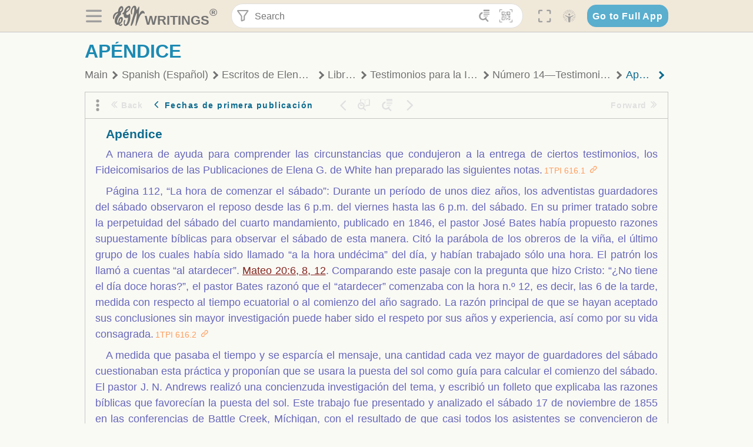

--- FILE ---
content_type: text/html; charset=utf-8
request_url: https://text.egwwritings.org/read/234.3209
body_size: 33881
content:
<!DOCTYPE html>
<html translate="no" lang="en" prefix="og: https://ogp.me/ns#" style="font-size:18px">

<head>
    <title>Apéndice | EGW Writings</title>
    <meta name="viewport" content="width=device-width, initial-scale=1" />
    <meta name="theme-color" content="#115B77" />
    <link rel="manifest" href="/manifest.json" />
    <link rel="shortcut icon" href="/favicon.ico" />
    <link rel="icon" type="image/png" sizes="16x16" href="/images/icons/text/favicon16.png" />
    <link rel="icon" type="image/png" sizes="32x32" href="/images/icons/text/favicon32.png" />
    <link rel="icon" type="image/png" sizes="96x96" href="/images/icons/text/favicon96.png" />
    <link rel="icon" type="image/png" sizes="192x192" href="/images/icons/text/favicon192.png" />
    <meta name="apple-mobile-web-app-capable" content="yes" />
    <meta name="mobile-web-app-capable" content="yes" />
    <meta name="msapplication-TileColor" content="#ffffff" />
    <meta name="msapplication-TileImage" content="/images/icons/ms-icon-144x144.png" />
    <link rel="apple-touch-icon" sizes="57x57" href="/images/icons/text/icon57.png" />
    <link rel="apple-touch-icon" sizes="60x60" href="/images/icons/text/icon60.png" />
    <link rel="apple-touch-icon" sizes="72x72" href="/images/icons/text/icon72.png" />
    <link rel="apple-touch-icon" sizes="76x76" href="/images/icons/text/icon76.png" />
    <link rel="apple-touch-icon" sizes="114x114" href="/images/icons/text/icon114.png" />
    <link rel="apple-touch-icon" sizes="120x120" href="/images/icons/text/icon120.png" />
    <link rel="apple-touch-icon" sizes="144x144" href="/images/icons/text/icon144.png" />
    <link rel="apple-touch-icon" sizes="152x152" href="/images/icons/text/icon152.png" />
    <link rel="apple-touch-icon" sizes="180x180" href="/images/icons/text/icon180.png" />
    <meta name="title" content="Testimonios para la Iglesia, Tomo 1" />
    <meta name="description" content="El juego de nueve tomos que contiene los consejos del Espíritu de Profecía ofrece comentarios espirituales de carácter general, junto con muchas cart…" />
    <meta name="keywords" content="1TPI" />
    <meta property="og:type" content="website" />
    <meta property="og:title" content="Testimonios para la Iglesia, Tomo 1" />
    <meta property="og:description" content="El juego de nueve tomos que contiene los consejos del Espíritu de Profecía ofrece comentarios espirituales de carácter general, junto con muchas cart…" />
    <meta property="og:url" content="https://text.egwwritings.org/read/234.3209" />
    <meta property="og:image" content="https://a.egwwritings.org/covers/234?type=large" />
    <meta property="og:image:alt" content="Cover of the book 1TPI" />
    <meta property="og:type" content="book" />
    <meta property="og:book:author" content="Ellen Gould White" />
    <meta property="og:book:isbn" />
    <meta property="og:book:release_date" content="2003" />
    <meta property="og:book:tag" content="1TPI" />
    <meta property="og:audio" content="https://media2.egwwritings.org/mp3/234/0006_spa_m_mi_infancia_234_108.mp3#duration=1266&amp;size=12718423" />
    <meta name="twitter:card" content="summary" />
    <meta name="twitter:title" content="Testimonios para la Iglesia, Tomo 1" />
    <meta name="twitter:description" content="El juego de nueve tomos que contiene los consejos del Espíritu de Profecía ofrece comentarios espirituales de carácter general, junto con muchas cart…" />
    <meta name="twitter:image" content="https://a.egwwritings.org/covers/234?type=large" />
    <meta name="twitter:image:alt" content="Cover of the book 1TPI" />
    <link rel="amphtml" href="https://text.egwwritings.org/amp/read/234.3209" />
    <link id="style-theme" rel="stylesheet" href="/getTheme" />
    <link rel="stylesheet" href="/static/components.css?v=1.3.383" />
    <link rel="stylesheet" href="/static/app.css?v=1.3.383" />
    <link rel="stylesheet" href="/static/reader.css?v=1.3.383" />
    <script>
        window.env = {
            REACT_APP_RESOURCE_URL: "https://media2.egwwritings.org",
            REACT_APP_SERVER_URL: "https://a.egwwritings.org",
            REACT_APP_CLIENT_ID_AUTHORIZED: "XpEE9AfjlYvWTw9COfP8Zg5IqDqo9CiRNw5IKNVVhcDogujqOF8dSPSq3weGBtBr",
            REACT_APP_CPANEL: "https://cpanel.egwwritings.org",
            REACT_APP_TEXT_APP_HOST: "https://text.egwwritings.org",
            REACT_APP_NEXT_APP_HOST: "https://next.egwwritings.org",
            REACT_APP_BASE_HOST: "https://text.egwwritings.org",
            REACT_APP_SEARCH_LOGS_URL: "https://9z39p9ztrd.execute-api.us-east-1.amazonaws.com/prod/searchlogs",
            REACT_APP_SEARCH_LOGS_TOKEN: "YzjJmK1pSB49fGMZkGF1C2y85SW28y404Vyt8HbI",
            REACT_APP_ENVIRONMENT: "production",
            REACT_APP_MAIN_APP_HOST: "https://egwwritings.org",
            REACT_APP_IS_LANDING: "undefined",
            REACT_APP_SERVER_TOKEN: "eyJhbGciOiJSUzI1NiIsImtpZCI6IjA0MTlFN0RBOUIwRkMxQkZCNDcwNTMyOUVGNjI4MjVBQjU5MEQ3RkRSUzI1NiIsInR5cCI6ImF0K2p3dCIsIng1dCI6IkJCbm4ycHNQd2ItMGNGTXA3MktDV3JXUTFfMCJ9.[base64].[base64]",
            REACT_APP_FB_APP_ID: "361256308186898",
        }
    </script>
    <style>
        @keyframes fadeIn {
            0% {
                opacity: 0;
            }

            100% {
                opacity: 1;
            }
        }


        .init-loader {
            display: none;
            z-index: 1;
            position: fixed;
            top: 0;
            left: 0;
            bottom: 0;
            right: 0;
        }

        .init-loader span {
            position: absolute;
            top: 50%;
            left: 50%;
            transform: translate(-50%, -50%);
        }

        html .init-loader+* {
            transition: filter 0.5s;
        }

        html:not(.is-app-init) .init-loader+* {
            animation: fadeIn 0.5s;
            pointer-events: none;
            filter: blur(6px) opacity(0.1);
        }

        html:not(.is-app-init) .init-loader {
            display: initial;
        }
    </style>
</head>

<body class="">
    <div id="toast" class="toast is-hidden notify"><span class="toast__message"></span><span class="toast__message hidden" id="@mailSent">Your mail sent!</span><span class="toast__message hidden" id="@mailError">Error while sending email</span><span class="toast__message hidden" id="@canNotAttachMore">Can not attach more than 5 files</span><span class="toast__message hidden" id="@fileSizeError">Total size of all attachments cannot be bigger than 10mb</span><span class="toast__message hidden" id="@textCopied">Text copied</span><span class="toast__message hidden" id="@textNotCopied">Text copy error</span></div>
    <div class="init-loader"><span>Loading...</span></div>
    <div class="">
        <header id="header" class="header">
            <div class="container header__content-wrapper"><button class="btn header__btn-back h-bcf clear padding-less"><i class=" egw-font-icon"></i></button><button class="btn menu-button clear padding-less" title="Menu"><i class=" egw-font-icon"></i></button><a id="header-logo" class="logo-wrap" href="/"><svg width="698" height="446" viewBox="0 0 698 446" fill="none" class="logo-image">
                        <path d="M418.15 145.41C419.25 156.15 420.36 166.9 421.44 177.64C421.69 180.13 422.24 182.67 421.92 185.1C421.63 187.38 420.86 190.96 419.44 191.44C417.14 192.22 413.49 191.81 411.56 190.36C403.38 184.23 397.6 176.16 394.5 166.3C388.88 148.43 388.08 130.3 391.98 112.04C399.66 76.0801 413.67 43.2301 438.09 15.0501C451.03 0.120054 467.22 -1.58995 484.66 1.00005C493.18 2.26005 499.47 8.18005 503.93 15.7301C510.44 26.7501 513.14 38.8601 514.29 51.4001C515.28 62.1701 515.81 72.9901 516.9 83.7601C517.21 86.8601 518.76 89.8401 519.74 92.8801C522.24 91.0601 525.55 89.77 527.1 87.34C534.51 75.8 541.62 64.0701 548.47 52.1901C552.41 45.3501 555.53 38.0301 559.26 31.0601C560.82 28.1501 562.63 25.1701 565.03 22.9901C567.25 20.9601 570.36 18.9701 573.13 18.9001C574.47 18.8601 576.93 23.1601 577.17 25.6501C578.01 34.7101 578.99 43.9101 578.36 52.9401C576.64 77.4201 574.02 101.83 571.95 126.28C570.44 144.1 569.21 161.95 567.86 179.79C567.77 181.04 567.29 182.37 567.58 183.51C568.46 186.98 569.63 190.37 570.69 193.79C572.71 191.33 575.28 189.15 576.67 186.38C585.82 168.13 594.29 149.37 608.21 134.16C614.56 127.22 622.1 120.77 630.28 116.21C647.81 106.43 668.03 110.73 680.99 126.08C690.25 137.05 697.72 149.03 697.19 164.26C696.82 174.83 692.56 178.14 684.09 172.04C664.52 157.94 642.24 166.56 626.4 181.28C607.1 199.21 592.83 220.71 582.9 244.71C570.82 273.91 560.34 303.79 549.46 333.47C538.43 363.56 527.81 393.81 516.84 423.93C514.85 429.38 512.47 434.82 509.38 439.69C507.89 442.04 504.37 444.16 501.67 444.28C500 444.35 496.9 440.63 496.62 438.34C495.66 430.57 494.43 422.5 495.53 414.86C501.78 371.22 508.9 327.71 515.26 284.09C518.8 259.82 521.6 235.43 524.38 211.05C525.94 197.42 526.82 183.7 527.88 170.01C528.1 167.16 528.08 164.19 527.46 161.44C527.3 160.71 523.55 159.75 523.04 160.32C520.85 162.76 519.06 165.62 517.47 168.52C497.34 205.26 484.03 244.68 472.07 284.62C463.6 312.93 455.94 341.5 446.55 369.5C441.02 386 433.49 401.95 425.56 417.48C421.49 425.45 415.3 432.74 408.73 438.93C400.47 446.71 390.85 442.88 390.47 431.52C390.14 421.69 391.36 411.47 393.91 401.95C408.44 347.68 423.48 293.54 438.53 239.41C450.46 196.5 463.34 153.75 468.12 109.32C470.2 89.9701 469.05 70.2601 469.23 50.7101C469.25 48.6901 468.62 46.5601 467.88 44.6501C465.25 37.9001 460.74 36.2201 455.42 40.8801C450.79 44.9401 446.49 49.7501 443.31 55.0001C426.5 82.7001 418.01 112.78 418.15 145.41Z"></path>
                        <path d="M227.92 62.53C226.79 94.2 213.81 119.66 189.99 139.9C189.04 140.71 187.99 141.39 187 142.16C170.03 155.32 169.71 155.46 178.64 175.11C182.88 184.44 179.57 190.7 173.42 197.39C159.66 212.4 145.43 227.12 133.08 243.25C116.25 265.23 103.98 290.09 97.2899 316.94C94.1499 329.55 94.9399 343.26 94.9299 356.48C94.9299 361.21 97.3899 366.14 99.4899 370.62C101.54 374.99 103.59 380.72 109.86 379.71C115.88 378.74 114.99 372.73 115.53 368.49C117.16 355.71 117.76 342.79 119.74 330.07C123.78 304.12 131.91 279.92 151.9 261.3C161.79 252.1 172.95 246.88 186.83 247.51C200.11 248.11 208.79 254.64 213.4 266.63C219.12 281.48 219.16 297.08 215.74 312.18C207.96 346.61 190.82 375.48 161.81 396.54C159.45 398.25 157.04 399.91 154.84 401.81C151.15 405 150.52 408.92 153.26 412.93C155.85 416.73 159.65 418.6 164.08 416.58C168.22 414.7 172.12 412.23 175.95 409.76C180.49 406.82 184.55 402.97 189.37 400.71C192.77 399.12 198.21 397.85 200.71 399.5C203.25 401.18 204.38 406.66 204.27 410.41C203.52 434.21 178.78 451 156.15 443.28C145.29 439.57 135.78 433.42 128.6 424.52C122.42 416.86 116.01 414.1 105.88 416.48C84.8399 421.42 62.1399 409 50.3899 386.98C38.8599 365.38 35.7499 342.11 38.1399 317.96C42.9699 269.08 67.3799 229.27 96.7299 191.79C101.34 185.9 106.59 180.5 111.24 174.64C112.62 172.9 112.98 170.35 113.8 168.17C111.23 167.32 108.48 165.41 106.13 165.81C94.8299 167.76 84.6499 172.59 76.2099 180.4C46.9199 207.51 28.7499 240.11 27.1799 280.83C26.9699 286.4 28.2799 293.13 20.4499 295.17C14.5099 296.71 9.16993 293.56 5.50993 284.69C2.68993 277.88 -0.0600706 270.35 -0.0100706 263.15C0.229929 225.52 10.4499 191.65 39.9699 165.9C53.3399 154.23 68.7899 146.24 85.4099 140.35C90.1199 138.68 94.8399 136.99 99.6599 135.73C107.48 133.69 111.45 128.98 112.42 120.85C113.56 111.37 115.19 101.9 117.3 92.59C123.71 64.28 136.59 39.54 158.39 19.84C183.17 -2.56 215.73 6.84 224.33 39.22C226.36 46.76 226.77 54.74 227.92 62.53ZM182.32 301.38C182.32 297.16 182.5 295.47 182.29 293.84C181.2 285.21 176.34 283 169.73 288.62C165.68 292.07 161.17 296.02 159.25 300.72C153.62 314.48 148.78 328.6 144.47 342.83C142.71 348.66 142.6 355.15 142.77 361.31C142.85 364.17 144.79 368.45 146.98 369.33C148.93 370.11 152.51 367.24 155.16 365.63C156.52 364.81 157.45 363.25 158.51 361.98C173.76 343.69 179.23 321.69 182.32 301.38ZM197.74 66.75C197.2 60.58 198.8 53.61 192.09 50.94C185.37 48.26 181.57 54.28 177.61 58.34C175.02 60.99 172.93 64.17 170.87 67.27C162.69 79.62 158.2 93.44 155.74 107.88C155.19 111.14 155.71 115.77 157.7 118.03C161.15 121.94 165.53 118.92 168.86 116.53C186.05 104.17 195.52 87.29 197.74 66.75Z"></path>
                        <path d="M234.39 373.75C233.63 356.21 237.63 340.13 244.39 324.74C246.36 320.26 249.09 315.79 252.51 312.34C259.84 304.94 267.18 307 270.07 317.2C271.16 321.04 271.41 325.57 270.5 329.43C267.84 340.74 264.2 351.82 261.35 363.1C259.53 370.3 257.42 377.67 257.35 384.99C257.3 390.49 259.29 396.6 262.11 401.42C267.93 411.4 278.62 413.57 287.79 406.59C292.59 402.94 296.78 397.8 299.69 392.47C316.89 360.98 325.96 326.99 329.6 291.44C330.36 284 331.22 276.54 331.47 269.07C331.73 261.07 329.16 259.18 321.63 262.48C309.22 267.93 296.59 271.03 282.91 270.5C265.33 269.82 252.27 261.84 245.32 246.12C241.03 236.42 239.22 225.53 237.12 215.01C235.66 207.71 235.9 200.08 234.82 192.68C233.84 185.96 231.79 184.97 225.59 187.01C210.35 192.02 208.91 190.73 208.81 174.75C208.74 162.8 213.76 154.57 224.92 150.82C235.3 147.32 239.8 139.74 242.32 129.88C249.81 100.56 261.04 72.9101 280.41 49.2301C292.6 34.3201 306.14 20.6201 323.57 11.9401C331.63 7.9301 340.58 4.7901 349.45 3.5301C368.82 0.790096 382.42 12.6001 384.32 32.1301C385.99 49.3501 381.72 65.1301 372.96 79.8601C361.94 98.3901 346.98 113.36 330.36 126.75C321.61 133.8 312.18 140.02 303.62 147.28C287.83 160.67 285.49 174.99 295.43 192.81C301.49 203.66 309.54 206.97 321.54 203.57C336.35 199.37 348.3 190.35 359.85 180.74C372.89 169.89 375.93 170.41 378.21 186.66C386.93 248.95 385.41 310.33 359.32 369.04C349.07 392.11 335.33 412.82 316.14 429.57C305.23 439.09 293.49 445.28 278.07 445.56C260.29 445.89 249.42 436.32 243.07 420.75C236.94 405.64 233.45 389.75 234.39 373.75ZM356.98 56.4601C356.64 43.4601 350 38.7901 341.12 43.6201C333.9 47.5401 327 52.5401 321.03 58.2001C306.13 72.3201 297.87 90.4401 292.57 109.95C291.93 112.31 293.09 115.45 294.26 117.81C294.59 118.48 298.36 118.35 299.8 117.42C319.38 104.74 338.87 91.8101 351.15 71.1401C354.24 65.9201 355.71 59.7401 356.98 56.4601Z"></path>
                    </svg>
                    <div class="logo-text"><span class="logo__text-writings">writings</span><sup class="logo__text-registered">®</sup></div>
                </a>
                <form action="/search" id="js-search-form" class="header-form">
                    <div class="header-form__query-field search-input si-r">
                        <div id="hf-dd" class="base-drop-down dd-r header-form__form-dropdown">
                            <div class="base-drop-down__button dd-b"><button class="btn header-form__btn-filter clear" type="button" title="Filter"><i class=" egw-font-icon"></i></button><button class="btn header-form__btn-filter__mobile clear padding-less" type="button" title="Search"><i class=" egw-font-icon"></i></button></div>
                            <div class="container base-drop-down__body dd__bd">
                                <h2 class="header-form__search-form__title">Search filters</h2><button class="btn search-form-btn-reset clear" type="button" id="js-search-reset-form" title="Reset"><i class="btn-reset-icon egw-font-icon"></i><span class="btn-reset-text">Reset</span></button><button class="btn close-btn header-form__popup__btn-close dd-b-c clear" aria-label="Close" type="button"><i class="icon-close times"></i><span class="close-btn__text">hide</span></button>
                                <div class="header-form__popup-fields"><label class="base-field">
                                        <div class="base-field__label-text">Language:</div>
                                        <div class="base-select default base-field__field"><select class="base-select__input default base-field__field" name="lang">
                                                <option value="en" selected="">English</option>
                                                <option value="ab">Abkhazian</option>
                                                <option value="af">Afrikaans</option>
                                                <option value="ake">Akawaio</option>
                                                <option value="sq">Albanian (Shqiptare)</option>
                                                <option value="alt">Altay</option>
                                                <option value="am">Amharic (አማርኛ)</option>
                                                <option value="ar">Arabic (عربى)</option>
                                                <option value="hy">Armenian (Հայերեն)</option>
                                                <option value="as">Assamese</option>
                                                <option value="av">Avar</option>
                                                <option value="az">Azerbaijani (Azərbaycan)</option>
                                                <option value="ba">Bandung</option>
                                                <option value="btk">Batak</option>
                                                <option value="bn">Bengali (বাঙ্গালি)</option>
                                                <option value="bs">Bosnian (Bosanski)</option>
                                                <option value="bg">Bulgarian (Български)</option>
                                                <option value="bum">Bulu</option>
                                                <option value="my">Burmese (မြန်မာနိုင်ငံ)</option>
                                                <option value="car">Carib</option>
                                                <option value="cat">Catalan (Català)</option>
                                                <option value="ce">Cebuano</option>
                                                <option value="nya">Chewa</option>
                                                <option value="lua">Chiluba</option>
                                                <option value="zh">Chinese (中文)</option>
                                                <option value="ch">Chitonga</option>
                                                <option value="ht">Creol</option>
                                                <option value="hr">Croatian (Hrvatski)</option>
                                                <option value="cs">Czech (Čeština)</option>
                                                <option value="da">Danish (Dansk)</option>
                                                <option value="prs">Dari</option>
                                                <option value="nl">Dutch (Nederlands)</option>
                                                <option value="eo">Esperanto</option>
                                                <option value="et">Estonian (Eesti Keel)</option>
                                                <option value="ew">Ewe</option>
                                                <option value="cfm">Falam </option>
                                                <option value="fo">Faroese</option>
                                                <option value="fa">Farsi (فارسی)</option>
                                                <option value="fj">Fijian</option>
                                                <option value="fi">Finnish (Suomalainen)</option>
                                                <option value="fr">French (Français)</option>
                                                <option value="grt">Garo</option>
                                                <option value="ka">Georgian (Ქართული)</option>
                                                <option value="de">German (Deutsch)</option>
                                                <option value="el">Greek (Ελληνικά)</option>
                                                <option value="kl">Greenlandic</option>
                                                <option value="guj">Gujarati (ગુજરાતી)</option>
                                                <option value="guz">Gusii</option>
                                                <option value="chn">Hakha</option>
                                                <option value="ha">Hausa</option>
                                                <option value="he">Hebrew (עִברִית)</option>
                                                <option value="hl">Hiligaynon</option>
                                                <option value="hi">Hindi (हिन्दी)</option>
                                                <option value="hmr">Hmar</option>
                                                <option value="hu">Hungarian (Magyar)</option>
                                                <option value="is">Icelandic (Íslenska)</option>
                                                <option value="ig">Igbo</option>
                                                <option value="il">Ilocano</option>
                                                <option value="id">Indonesian (Indonesia)</option>
                                                <option value="it">Italian (Italiano)</option>
                                                <option value="ja">Japanese (日本語)</option>
                                                <option value="kbd">Kabardian</option>
                                                <option value="kn">Kannada (ಕನ್ನಡ)</option>
                                                <option value="kk">Kazakh (Қазақ)</option>
                                                <option value="kh">Khasi</option>
                                                <option value="km">Khmer (ខ្មែរ)</option>
                                                <option value="ki">Kikuyu</option>
                                                <option value="nnb">Kinande</option>
                                                <option value="rw">Kinyarwanda</option>
                                                <option value="gil">Kiribati</option>
                                                <option value="rn">Kirundi</option>
                                                <option value="koo">Konjo </option>
                                                <option value="ko">Korean (한국어)</option>
                                                <option value="kpy">Koryak</option>
                                                <option value="ku">Kurdish (Kurdî)</option>
                                                <option value="ky">Kyrgyz (Кыргызча)</option>
                                                <option value="lo">Lao</option>
                                                <option value="lv">Latvian (Latviski)</option>
                                                <option value="lt">Lithuanian (Lietuvių)</option>
                                                <option value="loz">Lozi</option>
                                                <option value="lg">Luganda</option>
                                                <option value="luy">Luhya</option>
                                                <option value="luo">Luo</option>
                                                <option value="mas">Maasai</option>
                                                <option value="mk">Macedonian (Македонски)</option>
                                                <option value="mg">Malagasy</option>
                                                <option value="ms">Malay (Melayu)</option>
                                                <option value="ml">Malayalam (മലയാളം)</option>
                                                <option value="mni">Manipuri</option>
                                                <option value="mi">Maori</option>
                                                <option value="mrh">Mara</option>
                                                <option value="mr">Marathi (मराठी)</option>
                                                <option value="mfe">Mauritian Creole</option>
                                                <option value="lus">Mizo</option>
                                                <option value="mon">Mongolian</option>
                                                <option value="cnr">Montenegrin</option>
                                                <option value="nd">Ndebele</option>
                                                <option value="ne">Nepali (नेपाली)</option>
                                                <option value="nb">Norwegian</option>
                                                <option value="nyo">Nyoro (Tooro)</option>
                                                <option value="or">Odia</option>
                                                <option value="om">Oromo</option>
                                                <option value="kj">Ovambo</option>
                                                <option value="pam">Pampangan</option>
                                                <option value="pag">Pangasinan</option>
                                                <option value="pap">Papiamento</option>
                                                <option value="ps">Pashto</option>
                                                <option value="pl">Polish (Polskie)</option>
                                                <option value="pt">Portuguese (Português)</option>
                                                <option value="pa">Punjabi (ਪੰਜਾਬੀ)</option>
                                                <option value="rar">Rarotongan</option>
                                                <option value="ro">Romanian (Română)</option>
                                                <option value="ru">Russian (Русский)</option>
                                                <option value="rue">Rusyn</option>
                                                <option value="sm">Samoan (Samoa)</option>
                                                <option value="sat">Santali</option>
                                                <option value="sr">Serbian (Српски)</option>
                                                <option value="sh">Serbo-Croatian</option>
                                                <option value="ksw">Sgaw Karen</option>
                                                <option value="sn">Shona</option>
                                                <option value="si">Sinhala (සිංහල)</option>
                                                <option value="sk">Slovak (Slovenský)</option>
                                                <option value="sl">Slovenian</option>
                                                <option value="som">Somali </option>
                                                <option value="st">Sotho</option>
                                                <option value="es">Spanish (Español)</option>
                                                <option value="sw">Swahili (Kiswahili)</option>
                                                <option value="sv">Swedish (Svenska)</option>
                                                <option value="tl">Tagalog</option>
                                                <option value="ty">Tahitian</option>
                                                <option value="zht">Taiwanese</option>
                                                <option value="tg">Tajik (Тоҷикӣ)</option>
                                                <option value="ta">Tamil (தமிழ்)</option>
                                                <option value="te">Telugu (తెలుగు)</option>
                                                <option value="th">Thai (ไทย)</option>
                                                <option value="tpi">Tok Pisin</option>
                                                <option value="to">Tongan</option>
                                                <option value="tn">Tswana</option>
                                                <option value="tum">Tumbuka</option>
                                                <option value="tr">Turkish (Türkçe)</option>
                                                <option value="tk">Turkmen</option>
                                                <option value="ak">Twi</option>
                                                <option value="uk">Ukrainian (Українська)</option>
                                                <option value="ur">Urdu (اردو)</option>
                                                <option value="uz">Uzbek (O&#x27;zbek)</option>
                                                <option value="ve">Venda</option>
                                                <option value="vi">Vietnamese (Tiếng Việt)</option>
                                                <option value="cy">Welsh (Cymraeg)</option>
                                                <option value="xh">Xhosa (Isixhosa)</option>
                                                <option value="yo">Yoruba</option>
                                                <option value="zom">Zomi</option>
                                                <option value="zu">Zulu</option>
                                            </select>
                                            <div class="base-select__chevron">
                                                <div class="arrow-icon down" style="width:7px;height:7px"></div>
                                            </div>
                                        </div>
                                    </label><label class="base-field">
                                        <div class="base-field__label-text">Collection:</div>
                                        <div class="base-select default base-field__field"><select class="base-select__input default base-field__field" name="collection">
                                                <option value="2" selected="">EGW Writings</option>
                                                <option value="6">Reference</option>
                                                <option value="22">Bible</option>
                                                <option value="15">Adventist Pioneer Library</option>
                                            </select>
                                            <div class="base-select__chevron">
                                                <div class="arrow-icon down" style="width:7px;height:7px"></div>
                                            </div>
                                        </div>
                                    </label><label class="base-field">
                                        <div class="base-field__label-text">Section:</div>
                                        <div class="base-select default base-field__field"><select class="base-select__input default base-field__field" name="section">
                                                <option value="all" selected="">All sections</option>
                                                <option value="4">Books</option>
                                                <option value="1227">Devotionals</option>
                                                <option value="253">Letters &amp; Manuscripts</option>
                                                <option value="10">Misc Collections</option>
                                                <option value="8">Pamphlets</option>
                                                <option value="5">Periodicals</option>
                                                <option value="14">Biography</option>
                                                <option value="218">Modern English</option>
                                                <option value="1469">The Conflict</option>
                                            </select>
                                            <div class="base-select__chevron">
                                                <div class="arrow-icon down" style="width:7px;height:7px"></div>
                                            </div>
                                        </div>
                                    </label><button class="btn search-form__btn-submit primary" title="Search">Search</button></div>
                            </div>
                            <div class="base-drop-down__backdrop dd__bc"></div>
                        </div><input class="search-input__input si-i" autoComplete="off" required="" type="search" name="query" placeholder="Search" value="" /><button class="btn search-input__btn-clear si-c clear" title="Clear"><svg viewBox="0 0 20 20">
                                <path d="M10.0001 8.41535L16.0873 2.32839C16.5249 1.89054 17.2345 1.89054 17.6719 2.32839C18.1093 2.76584 18.1093 3.47536 17.6719 3.91278L11.5844 10.0001L17.6717 16.0872C18.1092 16.5249 18.1092 17.2343 17.6717 17.6718C17.2343 18.1094 16.5247 18.1094 16.0871 17.6718L9.99987 11.5846L3.9127 17.6716C3.47507 18.1095 2.76552 18.1095 2.32809 17.6716C1.89064 17.2342 1.89064 16.5246 2.32809 16.0872L8.41562 9.99989L2.32827 3.91277C1.89081 3.47513 1.89081 2.76569 2.32827 2.32823C2.76573 1.8906 3.47525 1.8906 3.91288 2.32823L10.0001 8.41535Z"></path>
                            </svg></button><button class="btn header-form__btn-search clear" type="submit" title="Search"><i class=" egw-font-icon"></i></button><button class="btn header-form__btn-help h-sh clear" type="button" title="Help"><i class=" egw-font-icon"></i></button>
                    </div><input type="hidden" name="offset" value="0" /><input type="hidden" name="limit" value="10" /><input type="hidden" name="order" value="wrel" /><input type="hidden" name="snippet" value="short" /><input type="hidden" name="query_type" value="prefer_exact" /><input type="hidden" name="period" value="both" />
                </form><button class="btn header__btn-fullscreen clear padding-less" id="h-fsi" title="Fullscreen"><i class=" egw-font-icon"></i></button>
                <div class="base-drop-down dd-r header__three-dots">
                    <div class="base-drop-down__button dd-b"><button class="btn clear padding-less"><i class=" egw-font-icon"></i></button></div>
                    <div class="base-drop-down__body dd__bd" style="top:100%;right:0"><button class="btn menu-button clear" title="Menu"><i class=" egw-font-icon"></i></button><button class="btn header__btn-help h-sh clear" title="Help"><i class=" egw-font-icon"></i></button>
                        <div class="base-css-dropdown header__theme">
                            <div class="base-css-dropdown__button"><button class="btn clear" title="Theme"><i class=" egw-font-icon"></i></button></div>
                            <div class="base-css-dropdown__body" style="top:100%;right:0">
                                <ul class="theme-menu">
                                    <li class="theme-menu_item js-btn-set-theme" data-id="dy"><button class="theme-menu_btn">Day</button></li>
                                    <li class="theme-menu_item js-btn-set-theme is-current" data-id="dw"><button class="theme-menu_btn">Dawn</button></li>
                                    <li class="theme-menu_item js-btn-set-theme" data-id="dk"><button class="theme-menu_btn">Dusk</button></li>
                                    <li class="theme-menu_item js-btn-set-theme" data-id="dm"><button class="theme-menu_btn">Dark</button></li>
                                    <li class="theme-menu_item js-btn-set-theme" data-id="adm"><button class="theme-menu_btn">Accessibility Dark</button></li>
                                    <li class="theme-menu_item js-btn-set-theme" data-id="ady"><button class="theme-menu_btn">Accessibility Day</button></li>
                                </ul>
                            </div>
                        </div><a class="btn clear" href="/"><i class=" egw-font-icon"></i></a>
                    </div>
                    <div class="base-drop-down__backdrop dd__bc"></div>
                </div>
                <div class="base-css-dropdown header__theme">
                    <div class="base-css-dropdown__button"><button class="btn clear padding-less" title="Theme"><i class=" egw-font-icon"></i></button></div>
                    <div class="base-css-dropdown__body" style="top:100%;right:0">
                        <ul class="theme-menu">
                            <li class="theme-menu_item js-btn-set-theme" data-id="dy"><button class="theme-menu_btn">Day</button></li>
                            <li class="theme-menu_item js-btn-set-theme is-current" data-id="dw"><button class="theme-menu_btn">Dawn</button></li>
                            <li class="theme-menu_item js-btn-set-theme" data-id="dk"><button class="theme-menu_btn">Dusk</button></li>
                            <li class="theme-menu_item js-btn-set-theme" data-id="dm"><button class="theme-menu_btn">Dark</button></li>
                            <li class="theme-menu_item js-btn-set-theme" data-id="adm"><button class="theme-menu_btn">Accessibility Dark</button></li>
                            <li class="theme-menu_item js-btn-set-theme" data-id="ady"><button class="theme-menu_btn">Accessibility Day</button></li>
                        </ul>
                    </div>
                </div><a class="btn header__go-to-full-app secondary" rel="noopener noreferrer" href="https://egwwritings.org/read?panels=p234.3209">Go to Full App</a>
            </div>
            <div id="h-hdd" class="base-drop-down dd-r header__help-dd">
                <div class="base-drop-down__button dd-b"></div>
                <div class="base-drop-down__body dd__bd header__help-dd__body" style="top:100%;right:0">
                    <div class="search-example-view">
                        <div class="search-example-view__title">Search Syntax Examples <button class="btn close-btn header__help-dd__btn-close h-csh clear padding-less" aria-label="Close"><i class="icon-close times"></i><span class="close-btn__text">hide</span></button></div>
                        <div class="search-item-box span-all-columns">
                            <div class="search-example-view__item-title">Abbreviations: </div><a class="example" href="/bibliography/egw">EGW</a>
                            <div class="delimiter">|</div><a class="example" href="/bibliography/bible">Bible</a>
                        </div>
                        <div class="search-item-box">
                            <div class="search-example-view__item-title">Go to a book or page:</div>
                            <div class="example se-e">Education</div>
                            <div class="example se-e">Education 57</div>
                            <div class="example se-e">Ed 57.1</div>
                        </div>
                        <div class="search-item-box">
                            <div class="search-example-view__item-title">Go to a Bible reference:</div>
                            <div class="example se-e">Revelation 6:12</div>
                            <div class="example se-e">Rev 6:12</div>
                        </div>
                        <div class="search-item-box">
                            <div class="search-example-view__item-title">Words within the book Ed or Education:</div>
                            <div class="example se-e">Ed greatest want</div>
                            <div class="example se-e">Education greatest want</div>
                        </div>
                        <div class="search-item-box">
                            <div class="search-example-view__item-title">Phrase within the book Ed or Education:</div>
                            <div class="example se-e">Ed &quot;greatest want&quot;</div>
                            <div class="example se-e">Education &quot;greatest want&quot;</div>
                        </div>
                        <div class="search-item-box">
                            <div class="search-example-view__item-title">Boolean operators::</div>
                            <div class="search-box">AND<div class="example se-e">David Jonathan</div>
                            </div>
                            <div class="search-box">OR<div class="example se-e">Goliath | Philistine</div>
                            </div>
                            <div class="search-box">NOT<div class="example se-e">David ! Saul</div>
                            </div>
                        </div>
                        <div class="search-item-box">
                            <div class="search-example-view__item-title">Search for a phrase</div>
                            <div class="example se-e">&quot;Greatest want of the world&quot;</div>
                            <div class="search-example-view__item-title">Wildcard search:</div>
                            <div class="example se-e">Just*</div>
                        </div>
                        <div class="search-item-box">
                            <div class="search-example-view__item-title">Word proximity matching:</div>
                            <div class="example se-e">faith NEAR/5 sight</div>
                        </div>
                        <div class="search-item-box">
                            <div class="search-example-view__item-title">Minimum matching words:</div>
                            <div class="example se-e">&quot;love joy peace church&quot;/2</div>
                        </div>
                        <div class="search-item-box">
                            <div class="search-example-view__item-title">Ordered search:</div>
                            <div class="example se-e">God &lt;&lt; loved &lt;&lt; world</div>
                        </div>
                    </div>
                </div>
                <div class="base-drop-down__backdrop dd__bc"></div>
            </div>
        </header>
        <div class="main-wrap">
            <main class="container content-wrap">
                <div class="side-panel__root left" id="sm-r">
                    <nav class="side-panel__content side-menu__content"><a class="side-menu-item" href="/allCollection" rel="noreferrer">All collections</a><a class="side-menu-item" href="https://whiteestate.org/about/egwbio/" target="_blank" rel="noreferrer">Biography Ellen G. White</a><a class="side-menu-item" href="/about" rel="noreferrer">About EGW Writings</a><a class="side-menu-item" href="https://partner.egwwritings.org/" target="_blank" rel="noreferrer">Support our ministry</a><a class="side-menu-item" href="https://ellenwhite.org/faq" target="_blank" rel="noreferrer">FAQ</a><a class="side-menu-item" href="/bibliography" rel="noreferrer">Bibliography</a><a class="side-menu-item" href="/contactus" rel="noreferrer">Contact Us</a><a class="side-menu-item go-to-full-app" href="https://egwwritings.org/read?panels=p234.3209" rel="noreferrer">Go to Full App</a></nav>
                    <div class="backdrop side-panel__backdrop"></div>
                </div>
                <div class="top-panel">
                    <div class="breadcrumbs" id="breadcrumbs"><a class="breadcrumbs-header" href="/read/234.2839"><i class="breadcrumbs-header-back-icon egw-font-icon"></i>
                            <h1 class="breadcrumbs-header-title">Apéndice</h1>
                        </a>
                        <div class="breadcrumbs-row">
                            <div class="breadcrumbs-list">
                                <div class="breadcrumbs-items-container"><a class="breadcrumbs-item" href="/?redirect=false">Main</a> <div class="arrow-icon right" style="width:7px;height:7px"></div>
                                </div>
                                <div class="breadcrumbs-items-container"><a class="breadcrumbs-item" href="/allCollection/es">Spanish (Español)</a> <div class="arrow-icon right" style="width:7px;height:7px"></div>
                                    <div class="breadcrumbs-menu"><a href="/allCollection/en" class="breadcrumbs-menu-item" rel="noreferrer">English</a><a href="/allCollection/ab" class="breadcrumbs-menu-item" rel="noreferrer">Abkhazian</a><a href="/allCollection/af" class="breadcrumbs-menu-item" rel="noreferrer">Afrikaans</a><a href="/allCollection/ake" class="breadcrumbs-menu-item" rel="noreferrer">Akawaio</a><a href="/allCollection/sq" class="breadcrumbs-menu-item" rel="noreferrer">Albanian (Shqiptare)</a><a href="/allCollection/alt" class="breadcrumbs-menu-item" rel="noreferrer">Altay</a><a href="/allCollection/am" class="breadcrumbs-menu-item" rel="noreferrer">Amharic (አማርኛ)</a><a href="/allCollection/ar" class="breadcrumbs-menu-item" rel="noreferrer">Arabic (عربى)</a><a href="/allCollection/hy" class="breadcrumbs-menu-item" rel="noreferrer">Armenian (Հայերեն)</a><a href="/allCollection/as" class="breadcrumbs-menu-item" rel="noreferrer">Assamese</a><a href="/allCollection/av" class="breadcrumbs-menu-item" rel="noreferrer">Avar</a><a href="/allCollection/az" class="breadcrumbs-menu-item" rel="noreferrer">Azerbaijani (Azərbaycan)</a><a href="/allCollection/ba" class="breadcrumbs-menu-item" rel="noreferrer">Bandung</a><a href="/allCollection/btk" class="breadcrumbs-menu-item" rel="noreferrer">Batak</a><a href="/allCollection/bn" class="breadcrumbs-menu-item" rel="noreferrer">Bengali (বাঙ্গালি)</a><a href="/allCollection/bs" class="breadcrumbs-menu-item" rel="noreferrer">Bosnian (Bosanski)</a><a href="/allCollection/bg" class="breadcrumbs-menu-item" rel="noreferrer">Bulgarian (Български)</a><a href="/allCollection/bum" class="breadcrumbs-menu-item" rel="noreferrer">Bulu</a><a href="/allCollection/my" class="breadcrumbs-menu-item" rel="noreferrer">Burmese (မြန်မာနိုင်ငံ)</a><a href="/allCollection/car" class="breadcrumbs-menu-item" rel="noreferrer">Carib</a><a href="/allCollection/cat" class="breadcrumbs-menu-item" rel="noreferrer">Catalan (Català)</a><a href="/allCollection/ce" class="breadcrumbs-menu-item" rel="noreferrer">Cebuano</a><a href="/allCollection/nya" class="breadcrumbs-menu-item" rel="noreferrer">Chewa</a><a href="/allCollection/lua" class="breadcrumbs-menu-item" rel="noreferrer">Tshiluba</a><a href="/allCollection/zh" class="breadcrumbs-menu-item" rel="noreferrer">Chinese (中文)</a><a href="/allCollection/ch" class="breadcrumbs-menu-item" rel="noreferrer">Chitonga</a><a href="/allCollection/ht" class="breadcrumbs-menu-item" rel="noreferrer">Creol</a><a href="/allCollection/hr" class="breadcrumbs-menu-item" rel="noreferrer">Croatian (Hrvatski)</a><a href="/allCollection/cs" class="breadcrumbs-menu-item" rel="noreferrer">Czech (Čeština)</a><a href="/allCollection/da" class="breadcrumbs-menu-item" rel="noreferrer">Danish (Dansk)</a><a href="/allCollection/prs" class="breadcrumbs-menu-item" rel="noreferrer">Dari</a><a href="/allCollection/nl" class="breadcrumbs-menu-item" rel="noreferrer">Dutch (Nederlands)</a><a href="/allCollection/eo" class="breadcrumbs-menu-item" rel="noreferrer">Esperanto</a><a href="/allCollection/et" class="breadcrumbs-menu-item" rel="noreferrer">Estonian (Eesti Keel)</a><a href="/allCollection/ew" class="breadcrumbs-menu-item" rel="noreferrer">Ewe</a><a href="/allCollection/cfm" class="breadcrumbs-menu-item" rel="noreferrer">Falam </a><a href="/allCollection/fo" class="breadcrumbs-menu-item" rel="noreferrer">Faroese</a><a href="/allCollection/fa" class="breadcrumbs-menu-item" rel="noreferrer">Farsi (فارسی)</a><a href="/allCollection/fj" class="breadcrumbs-menu-item" rel="noreferrer">Fijian</a><a href="/allCollection/fi" class="breadcrumbs-menu-item" rel="noreferrer">Finnish (Suomalainen)</a><a href="/allCollection/fr" class="breadcrumbs-menu-item" rel="noreferrer">French (Français)</a><a href="/allCollection/grt" class="breadcrumbs-menu-item" rel="noreferrer">Garo</a><a href="/allCollection/ka" class="breadcrumbs-menu-item" rel="noreferrer">Georgian (Ქართული)</a><a href="/allCollection/de" class="breadcrumbs-menu-item" rel="noreferrer">German (Deutsch)</a><a href="/allCollection/el" class="breadcrumbs-menu-item" rel="noreferrer">Greek (Ελληνικά)</a><a href="/allCollection/kl" class="breadcrumbs-menu-item" rel="noreferrer">Greenlandic</a><a href="/allCollection/guj" class="breadcrumbs-menu-item" rel="noreferrer">Gujarati (ગુજરાતી)</a><a href="/allCollection/guz" class="breadcrumbs-menu-item" rel="noreferrer">Gusii</a><a href="/allCollection/chn" class="breadcrumbs-menu-item" rel="noreferrer">Hakha</a><a href="/allCollection/ha" class="breadcrumbs-menu-item" rel="noreferrer">Hausa</a><a href="/allCollection/he" class="breadcrumbs-menu-item" rel="noreferrer">Hebrew (עִברִית)</a><a href="/allCollection/hl" class="breadcrumbs-menu-item" rel="noreferrer">Hiligaynon</a><a href="/allCollection/hi" class="breadcrumbs-menu-item" rel="noreferrer">Hindi (हिन्दी)</a><a href="/allCollection/hmr" class="breadcrumbs-menu-item" rel="noreferrer">Hmar</a><a href="/allCollection/hu" class="breadcrumbs-menu-item" rel="noreferrer">Hungarian (Magyar)</a><a href="/allCollection/is" class="breadcrumbs-menu-item" rel="noreferrer">Icelandic (Íslenska)</a><a href="/allCollection/ig" class="breadcrumbs-menu-item" rel="noreferrer">Igbo</a><a href="/allCollection/il" class="breadcrumbs-menu-item" rel="noreferrer">Ilocano</a><a href="/allCollection/id" class="breadcrumbs-menu-item" rel="noreferrer">Indonesian (Indonesia)</a><a href="/allCollection/it" class="breadcrumbs-menu-item" rel="noreferrer">Italian (Italiano)</a><a href="/allCollection/ja" class="breadcrumbs-menu-item" rel="noreferrer">Japanese (日本語)</a><a href="/allCollection/kbd" class="breadcrumbs-menu-item" rel="noreferrer">Kabardian</a><a href="/allCollection/kn" class="breadcrumbs-menu-item" rel="noreferrer">Kannada (ಕನ್ನಡ)</a><a href="/allCollection/kk" class="breadcrumbs-menu-item" rel="noreferrer">Kazakh (Қазақ)</a><a href="/allCollection/kh" class="breadcrumbs-menu-item" rel="noreferrer">Khasi</a><a href="/allCollection/km" class="breadcrumbs-menu-item" rel="noreferrer">Khmer (ខ្មែរ)</a><a href="/allCollection/ki" class="breadcrumbs-menu-item" rel="noreferrer">Kikuyu</a><a href="/allCollection/nnb" class="breadcrumbs-menu-item" rel="noreferrer">Kinande</a><a href="/allCollection/rw" class="breadcrumbs-menu-item" rel="noreferrer">Kinyarwanda</a><a href="/allCollection/gil" class="breadcrumbs-menu-item" rel="noreferrer">Kiribati</a><a href="/allCollection/rn" class="breadcrumbs-menu-item" rel="noreferrer">Kirundi</a><a href="/allCollection/koo" class="breadcrumbs-menu-item" rel="noreferrer">Konjo </a><a href="/allCollection/ko" class="breadcrumbs-menu-item" rel="noreferrer">Korean (한국어)</a><a href="/allCollection/kpy" class="breadcrumbs-menu-item" rel="noreferrer">Koryak</a><a href="/allCollection/ku" class="breadcrumbs-menu-item" rel="noreferrer">Kurdish (Kurdî)</a><a href="/allCollection/ky" class="breadcrumbs-menu-item" rel="noreferrer">Kyrgyz (Кыргызча)</a><a href="/allCollection/lo" class="breadcrumbs-menu-item" rel="noreferrer">Lao</a><a href="/allCollection/lv" class="breadcrumbs-menu-item" rel="noreferrer">Latvian (Latviski)</a><a href="/allCollection/lt" class="breadcrumbs-menu-item" rel="noreferrer">Lithuanian (Lietuvių)</a><a href="/allCollection/loz" class="breadcrumbs-menu-item" rel="noreferrer">Lozi</a><a href="/allCollection/lg" class="breadcrumbs-menu-item" rel="noreferrer">Luganda</a><a href="/allCollection/luy" class="breadcrumbs-menu-item" rel="noreferrer">Luhya</a><a href="/allCollection/luo" class="breadcrumbs-menu-item" rel="noreferrer">Luo</a><a href="/allCollection/mas" class="breadcrumbs-menu-item" rel="noreferrer">Maasai</a><a href="/allCollection/mk" class="breadcrumbs-menu-item" rel="noreferrer">Macedonian (Македонски)</a><a href="/allCollection/mg" class="breadcrumbs-menu-item" rel="noreferrer">Malagasy</a><a href="/allCollection/ms" class="breadcrumbs-menu-item" rel="noreferrer">Malay (Melayu)</a><a href="/allCollection/ml" class="breadcrumbs-menu-item" rel="noreferrer">Malayalam (മലയാളം)</a><a href="/allCollection/mni" class="breadcrumbs-menu-item" rel="noreferrer">Manipuri</a><a href="/allCollection/mi" class="breadcrumbs-menu-item" rel="noreferrer">Maori</a><a href="/allCollection/mrh" class="breadcrumbs-menu-item" rel="noreferrer">Mara</a><a href="/allCollection/mr" class="breadcrumbs-menu-item" rel="noreferrer">Marathi (मराठी)</a><a href="/allCollection/mfe" class="breadcrumbs-menu-item" rel="noreferrer">Mauritian Creole</a><a href="/allCollection/lus" class="breadcrumbs-menu-item" rel="noreferrer">Mizo</a><a href="/allCollection/mon" class="breadcrumbs-menu-item" rel="noreferrer">Mongolian</a><a href="/allCollection/cnr" class="breadcrumbs-menu-item" rel="noreferrer">Montenegrin</a><a href="/allCollection/nd" class="breadcrumbs-menu-item" rel="noreferrer">Ndebele</a><a href="/allCollection/ne" class="breadcrumbs-menu-item" rel="noreferrer">Nepali (नेपाली)</a><a href="/allCollection/nb" class="breadcrumbs-menu-item" rel="noreferrer">Norwegian</a><a href="/allCollection/nyo" class="breadcrumbs-menu-item" rel="noreferrer">Nyoro (Tooro)</a><a href="/allCollection/or" class="breadcrumbs-menu-item" rel="noreferrer">Odia</a><a href="/allCollection/om" class="breadcrumbs-menu-item" rel="noreferrer">Oromo</a><a href="/allCollection/kj" class="breadcrumbs-menu-item" rel="noreferrer">Ovambo</a><a href="/allCollection/pam" class="breadcrumbs-menu-item" rel="noreferrer">Pampangan</a><a href="/allCollection/pag" class="breadcrumbs-menu-item" rel="noreferrer">Pangasinan</a><a href="/allCollection/pap" class="breadcrumbs-menu-item" rel="noreferrer">Papiamento</a><a href="/allCollection/ps" class="breadcrumbs-menu-item" rel="noreferrer">Pashto</a><a href="/allCollection/pl" class="breadcrumbs-menu-item" rel="noreferrer">Polish (Polskie)</a><a href="/allCollection/pt" class="breadcrumbs-menu-item" rel="noreferrer">Portuguese (Português)</a><a href="/allCollection/pa" class="breadcrumbs-menu-item" rel="noreferrer">Punjabi (ਪੰਜਾਬੀ)</a><a href="/allCollection/rar" class="breadcrumbs-menu-item" rel="noreferrer">Rarotongan</a><a href="/allCollection/ro" class="breadcrumbs-menu-item" rel="noreferrer">Romanian (Română)</a><a href="/allCollection/ru" class="breadcrumbs-menu-item" rel="noreferrer">Russian (Русский)</a><a href="/allCollection/rue" class="breadcrumbs-menu-item" rel="noreferrer">Rusyn</a><a href="/allCollection/sm" class="breadcrumbs-menu-item" rel="noreferrer">Samoan (Samoa)</a><a href="/allCollection/sat" class="breadcrumbs-menu-item" rel="noreferrer">Santali</a><a href="/allCollection/sr" class="breadcrumbs-menu-item" rel="noreferrer">Serbian (Српски)</a><a href="/allCollection/sh" class="breadcrumbs-menu-item" rel="noreferrer">Serbo-Croatian</a><a href="/allCollection/ksw" class="breadcrumbs-menu-item" rel="noreferrer">Sgaw Karen</a><a href="/allCollection/sn" class="breadcrumbs-menu-item" rel="noreferrer">Shona</a><a href="/allCollection/si" class="breadcrumbs-menu-item" rel="noreferrer">Sinhala (සිංහල)</a><a href="/allCollection/sk" class="breadcrumbs-menu-item" rel="noreferrer">Slovak (Slovenský)</a><a href="/allCollection/sl" class="breadcrumbs-menu-item" rel="noreferrer">Slovenian</a><a href="/allCollection/som" class="breadcrumbs-menu-item" rel="noreferrer">Somali </a><a href="/allCollection/st" class="breadcrumbs-menu-item" rel="noreferrer">Sotho</a><a href="/allCollection/sw" class="breadcrumbs-menu-item" rel="noreferrer">Swahili (Kiswahili)</a><a href="/allCollection/sv" class="breadcrumbs-menu-item" rel="noreferrer">Swedish (Svenska)</a><a href="/allCollection/tl" class="breadcrumbs-menu-item" rel="noreferrer">Tagalog</a><a href="/allCollection/ty" class="breadcrumbs-menu-item" rel="noreferrer">Tahitian</a><a href="/allCollection/zht" class="breadcrumbs-menu-item" rel="noreferrer">Taiwanese</a><a href="/allCollection/tg" class="breadcrumbs-menu-item" rel="noreferrer">Tajik (Тоҷикӣ)</a><a href="/allCollection/ta" class="breadcrumbs-menu-item" rel="noreferrer">Tamil (தமிழ்)</a><a href="/allCollection/te" class="breadcrumbs-menu-item" rel="noreferrer">Telugu (తెలుగు)</a><a href="/allCollection/th" class="breadcrumbs-menu-item" rel="noreferrer">Thai (ไทย)</a><a href="/allCollection/tpi" class="breadcrumbs-menu-item" rel="noreferrer">Tok Pisin</a><a href="/allCollection/to" class="breadcrumbs-menu-item" rel="noreferrer">Tongan</a><a href="/allCollection/tn" class="breadcrumbs-menu-item" rel="noreferrer">Tswana</a><a href="/allCollection/tum" class="breadcrumbs-menu-item" rel="noreferrer">Tumbuka</a><a href="/allCollection/tr" class="breadcrumbs-menu-item" rel="noreferrer">Turkish (Türkçe)</a><a href="/allCollection/tk" class="breadcrumbs-menu-item" rel="noreferrer">Turkmen</a><a href="/allCollection/ak" class="breadcrumbs-menu-item" rel="noreferrer">Twi</a><a href="/allCollection/uk" class="breadcrumbs-menu-item" rel="noreferrer">Ukrainian (Українська)</a><a href="/allCollection/ur" class="breadcrumbs-menu-item" rel="noreferrer">Urdu (اردو)</a><a href="/allCollection/uz" class="breadcrumbs-menu-item" rel="noreferrer">Uzbek (O'zbek)</a><a href="/allCollection/ve" class="breadcrumbs-menu-item" rel="noreferrer">Venda</a><a href="/allCollection/vi" class="breadcrumbs-menu-item" rel="noreferrer">Vietnamese (Tiếng Việt)</a><a href="/allCollection/cy" class="breadcrumbs-menu-item" rel="noreferrer">Welsh (Cymraeg)</a><a href="/allCollection/xh" class="breadcrumbs-menu-item" rel="noreferrer">Xhosa (Isixhosa)</a><a href="/allCollection/yo" class="breadcrumbs-menu-item" rel="noreferrer">Yoruba</a><a href="/allCollection/zom" class="breadcrumbs-menu-item" rel="noreferrer">Zomi</a><a href="/allCollection/zu" class="breadcrumbs-menu-item" rel="noreferrer">Zulu</a></div>
                                </div>
                                <div class="breadcrumbs-items-container"><a class="breadcrumbs-item" href="/allCollection/56">Escritos de Elena G. de White</a> <div class="arrow-icon right" style="width:7px;height:7px"></div>
                                    <div class="breadcrumbs-menu"><a href="/allCollection/59" class="breadcrumbs-menu-item" rel="noreferrer">Biblia</a><a href="/allCollection/1056" class="breadcrumbs-menu-item" rel="noreferrer">Adventist Pioneer Library</a><a href="/allCollection/1361" class="breadcrumbs-menu-item" rel="noreferrer">Referencia</a></div>
                                </div>
                                <div class="breadcrumbs-items-container"><a class="breadcrumbs-item" href="/allCollection/236">Libros</a> <div class="arrow-icon right" style="width:7px;height:7px"></div>
                                    <div class="breadcrumbs-menu"><a href="/allCollection/234" class="breadcrumbs-menu-item" rel="noreferrer">Devocionales</a><a href="/allCollection/235" class="breadcrumbs-menu-item" rel="noreferrer">Biografía</a><a href="/allCollection/1339" class="breadcrumbs-menu-item" rel="noreferrer">Modern Spanish</a><a href="/allCollection/1376" class="breadcrumbs-menu-item" rel="noreferrer">Manuscript Releases</a></div>
                                </div>
                                <div class="breadcrumbs-items-container"><a class="breadcrumbs-item" href="/book/b234">Testimonios para la Iglesia, Tomo 1</a> <div class="arrow-icon right" style="width:7px;height:7px"></div>
                                    <div class="breadcrumbs-menu"><a href="/book/b14363" class="breadcrumbs-menu-item" rel="noreferrer">Sermones Escogidos Tomo 1</a><a href="/book/b1694" class="breadcrumbs-menu-item" rel="noreferrer">Joyas de los Testimonios 3</a><a href="/book/b13897" class="breadcrumbs-menu-item" rel="noreferrer">De La Ciudad Al Campo</a><a href="/book/b1749" class="breadcrumbs-menu-item" rel="noreferrer">El Camino a Cristo</a><a href="/book/b172" class="breadcrumbs-menu-item" rel="noreferrer">El Colportor Evangélico</a><a href="/book/b1746" class="breadcrumbs-menu-item" rel="noreferrer">Cristo en Su Santuario</a><a href="/book/b1756" class="breadcrumbs-menu-item" rel="noreferrer">El Conflicto Inminente</a><a href="/book/b1713" class="breadcrumbs-menu-item" rel="noreferrer">Cartas a Jóvenes Enamorados</a><a href="/book/b162" class="breadcrumbs-menu-item" rel="noreferrer">Consejos para los Maestros</a><a href="/book/b164" class="breadcrumbs-menu-item" rel="noreferrer">Consejos sobre Mayordomía Cristiana</a><a href="/book/b14387" class="breadcrumbs-menu-item" rel="noreferrer">Consejos sobre La Obra Médico-Misionera</a><a href="/book/b157" class="breadcrumbs-menu-item" rel="noreferrer">Conducción del Niño</a><a href="/book/b1747" class="breadcrumbs-menu-item" rel="noreferrer">Cristo Nuestro Salvador</a><a href="/book/b1711" class="breadcrumbs-menu-item" rel="noreferrer">Consejos Sobre la Obra de la Escuela Sabatica</a><a href="/book/b1698" class="breadcrumbs-menu-item" rel="noreferrer">Consejos para la Iglesia</a><a href="/book/b1697" class="breadcrumbs-menu-item" rel="noreferrer">Consejos Sobre el Régimen Alimenticio</a><a href="/book/b1710" class="breadcrumbs-menu-item" rel="noreferrer">El Conflicto de los Siglos</a><a href="/book/b163" class="breadcrumbs-menu-item" rel="noreferrer">Consejos Sobre la Salud</a><a href="/book/b1855" class="breadcrumbs-menu-item" rel="noreferrer">De la Cuidad al Campo</a><a href="/book/b175" class="breadcrumbs-menu-item" rel="noreferrer">El Discurso Maestro de Jesucristo</a><a href="/book/b174" class="breadcrumbs-menu-item" rel="noreferrer">El Deseado de Todas las Gentes</a><a href="/book/b1703" class="breadcrumbs-menu-item" rel="noreferrer">La Educación Cristiana</a><a href="/book/b1752" class="breadcrumbs-menu-item" rel="noreferrer">La Edificación del Carácter</a><a href="/book/b1702" class="breadcrumbs-menu-item" rel="noreferrer">La Educación</a><a href="/book/b188" class="breadcrumbs-menu-item" rel="noreferrer">La Educación</a><a href="/book/b1709" class="breadcrumbs-menu-item" rel="noreferrer">Eventos de los Últimos Días</a><a href="/book/b180" class="breadcrumbs-menu-item" rel="noreferrer">Eventos de los Últimos Días</a><a href="/book/b176" class="breadcrumbs-menu-item" rel="noreferrer">El Evangelismo</a><a href="/book/b1707" class="breadcrumbs-menu-item" rel="noreferrer">Fe y Obras</a><a href="/book/b198" class="breadcrumbs-menu-item" rel="noreferrer">Los Hechos de los Apóstoles</a><a href="/book/b177" class="breadcrumbs-menu-item" rel="noreferrer">El Hogar Cristiano</a><a href="/book/b1706" class="breadcrumbs-menu-item" rel="noreferrer">Hijas de Dios</a><a href="/book/b182" class="breadcrumbs-menu-item" rel="noreferrer">Hijas De Dios</a><a href="/book/b189" class="breadcrumbs-menu-item" rel="noreferrer">La Historia de la Redención</a><a href="/book/b1762" class="breadcrumbs-menu-item" rel="noreferrer">La Iglesia Remanente</a><a href="/book/b1696" class="breadcrumbs-menu-item" rel="noreferrer">Joyas de los Testimonios 1</a><a href="/book/b1695" class="breadcrumbs-menu-item" rel="noreferrer">Joyas de los Testimonios 2</a><a href="/book/b14385" class="breadcrumbs-menu-item" rel="noreferrer">La Gran Esperanza</a><a href="/book/b1701" class="breadcrumbs-menu-item" rel="noreferrer">Liderazgo Cristiano</a><a href="/book/b1758" class="breadcrumbs-menu-item" rel="noreferrer">El Ministerio de la Bondad</a><a href="/book/b1757" class="breadcrumbs-menu-item" rel="noreferrer">El Ministerio de Curación</a><a href="/book/b1770" class="breadcrumbs-menu-item" rel="noreferrer">Mente, Carácter y Personalidad 1</a><a href="/book/b203" class="breadcrumbs-menu-item" rel="noreferrer">Mente, Cáracter y Personalidad 1</a><a href="/book/b1771" class="breadcrumbs-menu-item" rel="noreferrer">Mente, Carácter y Personalidad 2</a><a href="/book/b204" class="breadcrumbs-menu-item" rel="noreferrer">Mente, Cáracter y Personalidad 2</a><a href="/book/b1769" class="breadcrumbs-menu-item" rel="noreferrer">Mensajes para los Jóvenes</a><a href="/book/b14003" class="breadcrumbs-menu-item" rel="noreferrer">Un Ministerio Para Las Ciudades</a><a href="/book/b1760" class="breadcrumbs-menu-item" rel="noreferrer">El Ministerio Médico</a><a href="/book/b1856" class="breadcrumbs-menu-item" rel="noreferrer">El Ministerio Pastoral</a><a href="/book/b1759" class="breadcrumbs-menu-item" rel="noreferrer">El Ministerio de Publicaciones</a><a href="/book/b1777" class="breadcrumbs-menu-item" rel="noreferrer">Mensajes Selectos Tomo 1</a><a href="/book/b201" class="breadcrumbs-menu-item" rel="noreferrer">Mensajes Selectos Tomo 2</a><a href="/book/b202" class="breadcrumbs-menu-item" rel="noreferrer">Mensajes Selectos Tomo 3</a><a href="/book/b1764" class="breadcrumbs-menu-item" rel="noreferrer">La Música</a><a href="/book/b208" class="breadcrumbs-menu-item" rel="noreferrer">Notas biográficas de Elena G. de White</a><a href="/book/b209" class="breadcrumbs-menu-item" rel="noreferrer">Obreros Evangélicos</a><a href="/book/b1761" class="breadcrumbs-menu-item" rel="noreferrer">El otro Poder</a><a href="/book/b1765" class="breadcrumbs-menu-item" rel="noreferrer">La Oración</a><a href="/book/b190" class="breadcrumbs-menu-item" rel="noreferrer">La Oración</a><a href="/book/b215" class="breadcrumbs-menu-item" rel="noreferrer">Primeros Escritos</a><a href="/book/b1704" class="breadcrumbs-menu-item" rel="noreferrer">Historia de los Patriarcas y Profetas</a><a href="/book/b183" class="breadcrumbs-menu-item" rel="noreferrer">Historia de los Patriarcas y Profetas</a><a href="/book/b217" class="breadcrumbs-menu-item" rel="noreferrer">Profetas y Reyes</a><a href="/book/b12382" class="breadcrumbs-menu-item" rel="noreferrer">Promesas para los últimos días</a><a href="/book/b210" class="breadcrumbs-menu-item" rel="noreferrer">Palabras de Vida del Gran Maestro</a><a href="/book/b1857" class="breadcrumbs-menu-item" rel="noreferrer">Reavivamientos Modernos</a><a href="/book/b1779" class="breadcrumbs-menu-item" rel="noreferrer">Servicio Cristiano</a><a href="/book/b14383" class="breadcrumbs-menu-item" rel="noreferrer">Sermones Escogidos Tomo 2</a><a href="/book/b191" class="breadcrumbs-menu-item" rel="noreferrer">La Segunda Venida y el Cielo</a><a href="/book/b225" class="breadcrumbs-menu-item" rel="noreferrer">Testimonios Acerca de Conducta Sexual, Adulterio y Divorcio</a><a href="/book/b1766" class="breadcrumbs-menu-item" rel="noreferrer">La Temperancia</a><a href="/book/b228" class="breadcrumbs-menu-item" rel="noreferrer">Testimonios para la Iglesia, Tomo 2</a><a href="/book/b233" class="breadcrumbs-menu-item" rel="noreferrer">Testimonios para la Iglesia, Tomo 3</a><a href="/book/b227" class="breadcrumbs-menu-item" rel="noreferrer">Testimonios para la Iglesia, Tomo 4</a><a href="/book/b226" class="breadcrumbs-menu-item" rel="noreferrer">Testimonios para la Iglesia, Tomo 5</a><a href="/book/b231" class="breadcrumbs-menu-item" rel="noreferrer">Testimonios para la Iglesia, Tomo 6</a><a href="/book/b232" class="breadcrumbs-menu-item" rel="noreferrer">Testimonios para la Iglesia, Tomo 7</a><a href="/book/b230" class="breadcrumbs-menu-item" rel="noreferrer">Testimonios para la Iglesia, Tomo 8</a><a href="/book/b229" class="breadcrumbs-menu-item" rel="noreferrer">Testimonios para la Iglesia, Tomo 9</a><a href="/book/b1773" class="breadcrumbs-menu-item" rel="noreferrer">Testimonios para los Ministros</a><a href="/book/b1858" class="breadcrumbs-menu-item" rel="noreferrer">Testimonios Selectos Tomo 1</a><a href="/book/b1859" class="breadcrumbs-menu-item" rel="noreferrer">Testimonios Selectos Tomo 2</a><a href="/book/b1860" class="breadcrumbs-menu-item" rel="noreferrer">Testimonios Selectos Tomo 3</a><a href="/book/b1861" class="breadcrumbs-menu-item" rel="noreferrer">Testimonios Selectos Tomo 4</a><a href="/book/b1862" class="breadcrumbs-menu-item" rel="noreferrer">Testimonios Selectos Tomo 5</a><a href="/book/b1767" class="breadcrumbs-menu-item" rel="noreferrer">La Única Esperanza</a><a href="/book/b1774" class="breadcrumbs-menu-item" rel="noreferrer">La Verdad acerca de los Angeles</a><a href="/book/b1775" class="breadcrumbs-menu-item" rel="noreferrer">La Voz: Su Educación y Uso Correcto</a></div>
                                </div>
                                <div class="breadcrumbs-items-container"><a class="breadcrumbs-item" href="/read/234.2839">Número 14—Testimonio para la iglesia</a> <div class="arrow-icon right" style="width:7px;height:7px"></div>
                                    <div class="breadcrumbs-menu"><a href="/read/234.17" class="breadcrumbs-menu-item" rel="noreferrer">Prefacio de la edición en español</a><a href="/read/234.85" class="breadcrumbs-menu-item" rel="noreferrer">Antecedentes del tomo 1</a><a href="/read/234.107" class="breadcrumbs-menu-item" rel="noreferrer">Apuntes biográficos</a><a href="/read/234.611" class="breadcrumbs-menu-item" rel="noreferrer">Número 1—Testimonio para la iglesia</a><a href="/read/234.679" class="breadcrumbs-menu-item" rel="noreferrer">Número 2—Testimonio para la iglesia</a><a href="/read/234.739" class="breadcrumbs-menu-item" rel="noreferrer">Número 3—Testimonio para la iglesia</a><a href="/read/234.808" class="breadcrumbs-menu-item" rel="noreferrer">Número 4—Testimonio para la iglesia</a><a href="/read/234.958" class="breadcrumbs-menu-item" rel="noreferrer">Número 5—Testimonio para la iglesia</a><a href="/read/234.1061" class="breadcrumbs-menu-item" rel="noreferrer">Número 6—Testimonio para la iglesia</a><a href="/read/234.1259" class="breadcrumbs-menu-item" rel="noreferrer">Número 7—Testimonio para la iglesia</a><a href="/read/234.1484" class="breadcrumbs-menu-item" rel="noreferrer">Número 8—Testimonio para la iglesia</a><a href="/read/234.1706" class="breadcrumbs-menu-item" rel="noreferrer">Número 9—Testimonio para la iglesia</a><a href="/read/234.1848" class="breadcrumbs-menu-item" rel="noreferrer">Número 10—Testimonio para la iglesia</a><a href="/read/234.2126" class="breadcrumbs-menu-item" rel="noreferrer">Número 11—Testimonio para la iglesia</a><a href="/read/234.2288" class="breadcrumbs-menu-item" rel="noreferrer">Número 12—Testimonio para la iglesia</a><a href="/read/234.2570" class="breadcrumbs-menu-item" rel="noreferrer">Número 13—Testimonio para la iglesia</a></div>
                                </div>
                                <div class="breadcrumbs-items-container"><a class="breadcrumbs-item" href="/read/234.3209">Apéndice</a> <div class="arrow-icon right" style="width:7px;height:7px"></div>
                                    <div class="breadcrumbs-menu"><a href="/read/234.2840" class="breadcrumbs-menu-item" rel="noreferrer">La publicación de testimonios personales</a><a href="/read/234.2855" class="breadcrumbs-menu-item" rel="noreferrer">El instituto de salud</a><a href="/read/234.2898" class="breadcrumbs-menu-item" rel="noreferrer">Breve reseña de mis actividades</a><a href="/read/234.2906" class="breadcrumbs-menu-item" rel="noreferrer">Los pastores, el orden y la organización</a><a href="/read/234.2940" class="breadcrumbs-menu-item" rel="noreferrer">Otras labores</a><a href="/read/234.2997" class="breadcrumbs-menu-item" rel="noreferrer">El caso de Ana More</a><a href="/read/234.3068" class="breadcrumbs-menu-item" rel="noreferrer">Cocina saludable</a><a href="/read/234.3099" class="breadcrumbs-menu-item" rel="noreferrer">Libros y folletos</a><a href="/read/234.3114" class="breadcrumbs-menu-item" rel="noreferrer">La contraseña del cristiano</a><a href="/read/234.3133" class="breadcrumbs-menu-item" rel="noreferrer">La simpatía en el hogar</a><a href="/read/234.3184" class="breadcrumbs-menu-item" rel="noreferrer">La situación del esposo</a><a href="/read/234.3206" class="breadcrumbs-menu-item" rel="noreferrer">Fechas de primera publicación</a></div>
                                </div>
                            </div>
                        </div>
                    </div>
                    <div class="base-drop-down dd-r reader-tools-wrap">
                        <div class="base-drop-down__button dd-b"><button class="btn clear padding-less" aria-label="Reader Tools"><svg width="20" height="20" viewBox="0 0 20 20">
                                    <ellipse cx="10.0001" cy="16.6667" rx="2.38095" ry="2.38095" transform="rotate(-90 10.0001 16.6667)"></ellipse>
                                    <circle cx="10.0001" cy="10" r="2.38095" transform="rotate(-90 10.0001 10)"></circle>
                                    <ellipse cx="10.0001" cy="3.33328" rx="2.38095" ry="2.38095" transform="rotate(-90 10.0001 3.33328)"></ellipse>
                                </svg></button></div>
                        <div class="base-drop-down__body dd__bd" style="top:calc(100% + 0.45rem);right:0">
                            <div class="reader-tools-menu">
                                <div disabled="" class="reader-tools-menu-item reader-tools-menu-clear-search js-rtp-th"><span class="action-show">Show search results</span><span class="action-hide">Hide search results</span></div>
                                <div class="reader-tools-menu-item reader-tools-fontsize-increase">Larger font</div>
                                <div class="reader-tools-menu-item reader-tools-fontsize-decrease">Smaller font</div>
                                <div class="reader-tools-menu-item reader-tools-copy">Copy</div>
                                <div class="reader-tools-menu-item reader-tools-print">Print</div>
                                <div class="reader-tools-menu-item"><a href="/book/b234">Book Info</a></div>
                                <div class="reader-tools-menu-item reader-tools-contents dd-b-c">Contents</div>
                            </div>
                        </div>
                        <div class="base-drop-down__backdrop dd__bc"></div>
                    </div>
                </div>
                <div class="side-panel__root left" id="r-tp">
                    <div class="side-panel__content reader_toc-content">
                        <div class="book-toc js-toc">
                            <div class="book-toc_head">
                                <div class="book-toc__title"><span>Testimonios para la Iglesia, Tomo 1</span><span> - Contents</span></div><button class="btn close-btn book-toc__btn-close js-toc_c clear" aria-label="Close Contents Panel"><i class="icon-close times"></i><span class="close-btn__text">hide</span></button>
                            </div>
                            <ul class="book-toc__list">
                                <li class="book-toc_item"><a href="/read/234.17" class="book-toc__link">Prefacio de la edición en español</a></li>
                                <li class="book-toc_item"><a href="/read/234.85" class="book-toc__link">Antecedentes del tomo 1</a></li>
                                <li class="book-toc_item"><a href="/read/234.107" class="book-toc__link js-toc_e">
                                        <div>
                                            <div class="arrow-icon right" style="width:7px;height:7px"></div>
                                        </div>Apuntes biográficos
                                    </a>
                                    <ul class="book-toc__list book-toc__sublist">
                                        <li class="book-toc_item"><a href="/read/234.108" class="book-toc__link">Mi infancia</a></li>
                                        <li class="book-toc_item"><a href="/read/234.133" class="book-toc__link">Mi conversión</a></li>
                                        <li class="book-toc_item"><a href="/read/234.175" class="book-toc__link">Sentimientos de desesperación</a></li>
                                        <li class="book-toc_item"><a href="/read/234.250" class="book-toc__link">Alejamiento de la Iglesia Metodista</a></li>
                                        <li class="book-toc_item"><a href="/read/234.293" class="book-toc__link">Oposición de los hermanos nominales</a></li>
                                        <li class="book-toc_item"><a href="/read/234.316" class="book-toc__link">Esperando la segunda venida</a></li>
                                        <li class="book-toc_item"><a href="/read/234.370" class="book-toc__link">Mi primera visión</a></li>
                                        <li class="book-toc_item"><a href="/read/234.383" class="book-toc__link">Llamada a viajar</a></li>
                                        <li class="book-toc_item"><a href="/read/234.409" class="book-toc__link">Visión de la Tierra Nueva*Esta visión describe sucesos que sucederán al fin de los mil años posteriores a la segunda venida de Cristo. Apocalipsis 20; 21; 22; Zacarías 14:4.</a></li>
                                        <li class="book-toc_item"><a href="/read/234.423" class="book-toc__link">Rehusando presentar la reprensión</a></li>
                                        <li class="book-toc_item"><a href="/read/234.441" class="book-toc__link">Matrimonio y esfuerzos subsiguientes</a></li>
                                        <li class="book-toc_item"><a href="/read/234.494" class="book-toc__link">Publicando y viajando</a></li>
                                        <li class="book-toc_item"><a href="/read/234.537" class="book-toc__link">Traslado a Míchigan</a></li>
                                        <li class="book-toc_item"><a href="/read/234.578" class="book-toc__link">La muerte de mi esposo</a></li>
                                    </ul>
                                </li>
                                <li class="book-toc_item"><a href="/read/234.611" class="book-toc__link js-toc_e">
                                        <div>
                                            <div class="arrow-icon right" style="width:7px;height:7px"></div>
                                        </div>Número 1—Testimonio para la iglesia
                                    </a>
                                    <ul class="book-toc__list book-toc__sublist">
                                        <li class="book-toc_item"><a href="/read/234.612" class="book-toc__link">Eres guardián de tu hermano</a></li>
                                        <li class="book-toc_item"><a href="/read/234.624" class="book-toc__link">La hora en que comienza el día de reposo*Véase el Apéndice.</a></li>
                                        <li class="book-toc_item"><a href="/read/234.627" class="book-toc__link">Opositores de la verdad*Véase el Apéndice.</a></li>
                                        <li class="book-toc_item"><a href="/read/234.635" class="book-toc__link">La responsabilidad de los padres</a></li>
                                        <li class="book-toc_item"><a href="/read/234.643" class="book-toc__link">La fe en Dios</a></li>
                                        <li class="book-toc_item"><a href="/read/234.654" class="book-toc__link">El grupo del mensajero*Véase el Apéndice.</a></li>
                                        <li class="book-toc_item"><a href="/read/234.661" class="book-toc__link">Prepárate para encontrarte con tu Dios</a></li>
                                    </ul>
                                </li>
                                <li class="book-toc_item"><a href="/read/234.679" class="book-toc__link js-toc_e">
                                        <div>
                                            <div class="arrow-icon right" style="width:7px;height:7px"></div>
                                        </div>Número 2—Testimonio para la iglesia
                                    </a>
                                    <ul class="book-toc__list book-toc__sublist">
                                        <li class="book-toc_item"><a href="/read/234.680" class="book-toc__link">Los dos caminos</a></li>
                                        <li class="book-toc_item"><a href="/read/234.698" class="book-toc__link">Conformidad con el mundo</a></li>
                                        <li class="book-toc_item"><a href="/read/234.725" class="book-toc__link">Las esposas de los ministros</a></li>
                                    </ul>
                                </li>
                                <li class="book-toc_item"><a href="/read/234.739" class="book-toc__link js-toc_e">
                                        <div>
                                            <div class="arrow-icon right" style="width:7px;height:7px"></div>
                                        </div>Número 3—Testimonio para la iglesia
                                    </a>
                                    <ul class="book-toc__list book-toc__sublist">
                                        <li class="book-toc_item"><a href="/read/234.740" class="book-toc__link">“Sé celoso y arrepiéntete”</a></li>
                                        <li class="book-toc_item"><a href="/read/234.769" class="book-toc__link">El este y el oeste</a></li>
                                    </ul>
                                </li>
                                <li class="book-toc_item"><a href="/read/234.808" class="book-toc__link js-toc_e">
                                        <div>
                                            <div class="arrow-icon right" style="width:7px;height:7px"></div>
                                        </div>Número 4—Testimonio para la iglesia
                                    </a>
                                    <ul class="book-toc__list book-toc__sublist">
                                        <li class="book-toc_item"><a href="/read/234.809" class="book-toc__link">Los jóvenes observadores del sábado</a></li>
                                        <li class="book-toc_item"><a href="/read/234.860" class="book-toc__link">Pleitos en la iglesia</a></li>
                                        <li class="book-toc_item"><a href="/read/234.882" class="book-toc__link">“Mirad también por vosotros mismos”</a></li>
                                        <li class="book-toc_item"><a href="/read/234.897" class="book-toc__link">El joven rico</a></li>
                                        <li class="book-toc_item"><a href="/read/234.931" class="book-toc__link">El privilegio y el deber de la iglesia</a></li>
                                        <li class="book-toc_item"><a href="/read/234.939" class="book-toc__link">El zarandeo</a></li>
                                    </ul>
                                </li>
                                <li class="book-toc_item"><a href="/read/234.958" class="book-toc__link js-toc_e">
                                        <div>
                                            <div class="arrow-icon right" style="width:7px;height:7px"></div>
                                        </div>Número 5—Testimonio para la iglesia
                                    </a>
                                    <ul class="book-toc__list book-toc__sublist">
                                        <li class="book-toc_item"><a href="/read/234.959" class="book-toc__link">La iglesia de Laodicea</a></li>
                                        <li class="book-toc_item"><a href="/read/234.999" class="book-toc__link">Las casas de culto</a></li>
                                        <li class="book-toc_item"><a href="/read/234.1007" class="book-toc__link">Lecciones de las parábolas</a></li>
                                        <li class="book-toc_item"><a href="/read/234.1021" class="book-toc__link">Fiadores de los incrédulos</a></li>
                                        <li class="book-toc_item"><a href="/read/234.1025" class="book-toc__link">Los juramentos</a></li>
                                        <li class="book-toc_item"><a href="/read/234.1037" class="book-toc__link">Errores en el régimen alimentario</a></li>
                                    </ul>
                                </li>
                                <li class="book-toc_item"><a href="/read/234.1061" class="book-toc__link js-toc_e">
                                        <div>
                                            <div class="arrow-icon right" style="width:7px;height:7px"></div>
                                        </div>Número 6—Testimonio para la iglesia
                                    </a>
                                    <ul class="book-toc__list book-toc__sublist">
                                        <li class="book-toc_item"><a href="/read/234.1062" class="book-toc__link">Se reprende la negligencia</a></li>
                                        <li class="book-toc_item"><a href="/read/234.1088" class="book-toc__link">Deberes para con los hijos</a></li>
                                        <li class="book-toc_item"><a href="/read/234.1103" class="book-toc__link">La dadivosidad sistemática</a></li>
                                        <li class="book-toc_item"><a href="/read/234.1119" class="book-toc__link">El nombre de nuestra denominación</a></li>
                                        <li class="book-toc_item"><a href="/read/234.1128" class="book-toc__link">Los pobres</a></li>
                                        <li class="book-toc_item"><a href="/read/234.1135" class="book-toc__link">Las especulaciones</a></li>
                                        <li class="book-toc_item"><a href="/read/234.1142" class="book-toc__link">Un mayordomo deshonesto</a></li>
                                        <li class="book-toc_item"><a href="/read/234.1151" class="book-toc__link">Fanatismo en Wisconsin</a></li>
                                        <li class="book-toc_item"><a href="/read/234.1169" class="book-toc__link">Cuando se encubre la reprensión</a></li>
                                        <li class="book-toc_item"><a href="/read/234.1179" class="book-toc__link">La obra en Ohio</a></li>
                                        <li class="book-toc_item"><a href="/read/234.1200" class="book-toc__link">Una consagración completa</a></li>
                                        <li class="book-toc_item"><a href="/read/234.1220" class="book-toc__link">Experiencia personal</a></li>
                                        <li class="book-toc_item"><a href="/read/234.1245" class="book-toc__link">La obra en el oeste</a></li>
                                        <li class="book-toc_item"><a href="/read/234.1255" class="book-toc__link">Una pregunta contestada</a></li>
                                    </ul>
                                </li>
                                <li class="book-toc_item"><a href="/read/234.1259" class="book-toc__link js-toc_e">
                                        <div>
                                            <div class="arrow-icon right" style="width:7px;height:7px"></div>
                                        </div>Número 7—Testimonio para la iglesia
                                    </a>
                                    <ul class="book-toc__list book-toc__sublist">
                                        <li class="book-toc_item"><a href="/read/234.1260" class="book-toc__link">El norte y el sur</a></li>
                                        <li class="book-toc_item"><a href="/read/234.1286" class="book-toc__link">Viene una gran angustia</a></li>
                                        <li class="book-toc_item"><a href="/read/234.1305" class="book-toc__link">La esclavitud y la guerra</a></li>
                                        <li class="book-toc_item"><a href="/read/234.1327" class="book-toc__link">Tiempos peligrosos</a></li>
                                        <li class="book-toc_item"><a href="/read/234.1338" class="book-toc__link">Organización</a></li>
                                        <li class="book-toc_item"><a href="/read/234.1345" class="book-toc__link">Nuestro deber para con los pobres</a></li>
                                        <li class="book-toc_item"><a href="/read/234.1357" class="book-toc__link">El poder del ejemplo</a></li>
                                        <li class="book-toc_item"><a href="/read/234.1424" class="book-toc__link">Consagración</a></li>
                                        <li class="book-toc_item"><a href="/read/234.1433" class="book-toc__link">Filosofías vanas y engañosas</a></li>
                                    </ul>
                                </li>
                                <li class="book-toc_item"><a href="/read/234.1484" class="book-toc__link js-toc_e">
                                        <div>
                                            <div class="arrow-icon right" style="width:7px;height:7px"></div>
                                        </div>Número 8—Testimonio para la iglesia
                                    </a>
                                    <ul class="book-toc__list book-toc__sublist">
                                        <li class="book-toc_item"><a href="/read/234.1485" class="book-toc__link">La religión en la familia</a></li>
                                        <li class="book-toc_item"><a href="/read/234.1514" class="book-toc__link">Los celos y la crítica</a></li>
                                        <li class="book-toc_item"><a href="/read/234.1561" class="book-toc__link">La unidad en la fe</a></li>
                                        <li class="book-toc_item"><a href="/read/234.1574" class="book-toc__link">El norte de Wisconsin</a></li>
                                        <li class="book-toc_item"><a href="/read/234.1643" class="book-toc__link">El poder de Satanás</a></li>
                                        <li class="book-toc_item"><a href="/read/234.1671" class="book-toc__link">Las dos coronas</a></li>
                                        <li class="book-toc_item"><a href="/read/234.1699" class="book-toc__link">El futuro</a></li>
                                    </ul>
                                </li>
                                <li class="book-toc_item"><a href="/read/234.1706" class="book-toc__link js-toc_e">
                                        <div>
                                            <div class="arrow-icon right" style="width:7px;height:7px"></div>
                                        </div>Número 9—Testimonio para la iglesia
                                    </a>
                                    <ul class="book-toc__list book-toc__sublist">
                                        <li class="book-toc_item"><a href="/read/234.1707" class="book-toc__link">La rebelión*Véase el Apéndice.</a></li>
                                        <li class="book-toc_item"><a href="/read/234.1761" class="book-toc__link">Peligros y deber de los ministros</a></li>
                                        <li class="book-toc_item"><a href="/read/234.1813" class="book-toc__link">Mal empleo de las visiones</a></li>
                                        <li class="book-toc_item"><a href="/read/234.1821" class="book-toc__link">Padres e hijos</a></li>
                                        <li class="book-toc_item"><a href="/read/234.1845" class="book-toc__link">La obra en el este</a></li>
                                    </ul>
                                </li>
                                <li class="book-toc_item"><a href="/read/234.1848" class="book-toc__link js-toc_e">
                                        <div>
                                            <div class="arrow-icon right" style="width:7px;height:7px"></div>
                                        </div>Número 10—Testimonio para la iglesia
                                    </a>
                                    <ul class="book-toc__list book-toc__sublist">
                                        <li class="book-toc_item"><a href="/read/234.1849" class="book-toc__link">Peligros de la juventud</a></li>
                                        <li class="book-toc_item"><a href="/read/234.1914" class="book-toc__link">Andad en la luz</a></li>
                                        <li class="book-toc_item"><a href="/read/234.1929" class="book-toc__link">La causa en el este</a></li>
                                        <li class="book-toc_item"><a href="/read/234.1987" class="book-toc__link">La oración de David</a></li>
                                        <li class="book-toc_item"><a href="/read/234.1995" class="book-toc__link">Extremos en la manera de vestir</a></li>
                                        <li class="book-toc_item"><a href="/read/234.2004" class="book-toc__link">Comunicaciones para el pastor Hull*La Junta de la Asociación General desea expresar aquí su aprobación de la publicación de este Testimonio. Recomendamos especialmente la publicación de las cartas dirigidas al pastor Hull y entregadas a él en las fechas indicadas. Llamamos particularmente la atención del lector a la declaración que aparece en la pág. 390, en la que se declara que el pastor Hull necesitaba ser conducido como un ciego que depende de otro para ver en el congreso de la Asociación Ge…</a></li>
                                        <li class="book-toc_item"><a href="/read/234.2052" class="book-toc__link">Ministros sin consagración</a></li>
                                        <li class="book-toc_item"><a href="/read/234.2100" class="book-toc__link">La esposa del ministro</a></li>
                                        <li class="book-toc_item"><a href="/read/234.2121" class="book-toc__link">Derechos de patentes de invención</a></li>
                                    </ul>
                                </li>
                                <li class="book-toc_item"><a href="/read/234.2126" class="book-toc__link js-toc_e">
                                        <div>
                                            <div class="arrow-icon right" style="width:7px;height:7px"></div>
                                        </div>Número 11—Testimonio para la iglesia
                                    </a>
                                    <ul class="book-toc__list book-toc__sublist">
                                        <li class="book-toc_item"><a href="/read/234.2127" class="book-toc__link">La reforma en la manera de vestir*Véase el Apéndice.</a></li>
                                        <li class="book-toc_item"><a href="/read/234.2176" class="book-toc__link">Nuestros ministros</a></li>
                                        <li class="book-toc_item"><a href="/read/234.2247" class="book-toc__link">La reforma pro salud</a></li>
                                    </ul>
                                </li>
                                <li class="book-toc_item"><a href="/read/234.2288" class="book-toc__link js-toc_e">
                                        <div>
                                            <div class="arrow-icon right" style="width:7px;height:7px"></div>
                                        </div>Número 12—Testimonio para la iglesia
                                    </a>
                                    <ul class="book-toc__list book-toc__sublist">
                                        <li class="book-toc_item"><a href="/read/234.2289" class="book-toc__link">Mensaje para los jóvenes</a></li>
                                        <li class="book-toc_item"><a href="/read/234.2352" class="book-toc__link">La recreación entre los cristianos</a></li>
                                        <li class="book-toc_item"><a href="/read/234.2378" class="book-toc__link">La reforma en el vestir</a></li>
                                        <li class="book-toc_item"><a href="/read/234.2397" class="book-toc__link">Conjeturas sobre Battle Creek</a></li>
                                        <li class="book-toc_item"><a href="/read/234.2405" class="book-toc__link">El traspaso de las responsabilidades</a></li>
                                        <li class="book-toc_item"><a href="/read/234.2421" class="book-toc__link">La debida observancia del sábado</a></li>
                                        <li class="book-toc_item"><a href="/read/234.2429" class="book-toc__link">Sentimientos políticos</a></li>
                                        <li class="book-toc_item"><a href="/read/234.2434" class="book-toc__link">La usura</a></li>
                                        <li class="book-toc_item"><a href="/read/234.2441" class="book-toc__link">El engaño de las riquezas</a></li>
                                        <li class="book-toc_item"><a href="/read/234.2467" class="book-toc__link">Obediencia a la verdad</a></li>
                                        <li class="book-toc_item"><a href="/read/234.2492" class="book-toc__link">Los seguros de vida</a></li>
                                        <li class="book-toc_item"><a href="/read/234.2500" class="book-toc__link">Haced circular las publicaciones</a></li>
                                        <li class="book-toc_item"><a href="/read/234.2506" class="book-toc__link">El reformador de la salud</a></li>
                                        <li class="book-toc_item"><a href="/read/234.2509" class="book-toc__link">El instituto de salud</a></li>
                                        <li class="book-toc_item"><a href="/read/234.2550" class="book-toc__link">La salud y la religión</a></li>
                                        <li class="book-toc_item"><a href="/read/234.2563" class="book-toc__link">El trabajo y las diversiones</a></li>
                                    </ul>
                                </li>
                                <li class="book-toc_item"><a href="/read/234.2570" class="book-toc__link js-toc_e">
                                        <div>
                                            <div class="arrow-icon right" style="width:7px;height:7px"></div>
                                        </div>Número 13—Testimonio para la iglesia
                                    </a>
                                    <ul class="book-toc__list book-toc__sublist">
                                        <li class="book-toc_item"><a href="/read/234.2571" class="book-toc__link">Introducción</a></li>
                                        <li class="book-toc_item"><a href="/read/234.2575" class="book-toc__link">Breve bosquejo de mis actividades</a></li>
                                        <li class="book-toc_item"><a href="/read/234.2634" class="book-toc__link">Los obreros de la casa editora</a></li>
                                        <li class="book-toc_item"><a href="/read/234.2667" class="book-toc__link">Conflictos y victoria</a></li>
                                        <li class="book-toc_item"><a href="/read/234.2744" class="book-toc__link">Respuesta de la iglesia de Battle Creek</a></li>
                                        <li class="book-toc_item"><a href="/read/234.2762" class="book-toc__link">Declaraciones hirientes y crueles</a></li>
                                        <li class="book-toc_item"><a href="/read/234.2803" class="book-toc__link">El peligro de la confianza propia</a></li>
                                        <li class="book-toc_item"><a href="/read/234.2833" class="book-toc__link">No seáis engañados</a></li>
                                    </ul>
                                </li>
                                <li class="book-toc_item"><a href="/read/234.2839" class="book-toc__link js-toc_e">
                                        <div>
                                            <div class="arrow-icon right" style="width:7px;height:7px"></div>
                                        </div>Número 14—Testimonio para la iglesia
                                    </a>
                                    <ul class="book-toc__list book-toc__sublist">
                                        <li class="book-toc_item"><a href="/read/234.2840" class="book-toc__link">La publicación de testimonios personales</a></li>
                                        <li class="book-toc_item"><a href="/read/234.2855" class="book-toc__link">El instituto de salud</a></li>
                                        <li class="book-toc_item"><a href="/read/234.2898" class="book-toc__link">Breve reseña de mis actividades</a></li>
                                        <li class="book-toc_item"><a href="/read/234.2906" class="book-toc__link">Los pastores, el orden y la organización</a></li>
                                        <li class="book-toc_item"><a href="/read/234.2940" class="book-toc__link">Otras labores</a></li>
                                        <li class="book-toc_item"><a href="/read/234.2997" class="book-toc__link">El caso de Ana More</a></li>
                                        <li class="book-toc_item"><a href="/read/234.3068" class="book-toc__link">Cocina saludable</a></li>
                                        <li class="book-toc_item"><a href="/read/234.3099" class="book-toc__link">Libros y folletos</a></li>
                                        <li class="book-toc_item"><a href="/read/234.3114" class="book-toc__link">La contraseña del cristiano</a></li>
                                        <li class="book-toc_item"><a href="/read/234.3133" class="book-toc__link">La simpatía en el hogar</a></li>
                                        <li class="book-toc_item"><a href="/read/234.3184" class="book-toc__link">La situación del esposo</a></li>
                                        <li class="book-toc_item"><a href="/read/234.3206" class="book-toc__link">Fechas de primera publicación</a></li>
                                        <li class="book-toc_item"><a href="/read/234.3209" class="book-toc__link">Apéndice</a></li>
                                    </ul>
                                </li>
                            </ul>
                        </div>
                    </div>
                    <div class="backdrop side-panel__backdrop"></div>
                </div>
                <div class="side-panel__root reader__search-panel right" id="r-sp">
                    <div class="side-panel__content reader__search-panel__content">
                        <div class="search-widget-wrapper">
                            <div class="top-panel" id="js-rtp-buck">
                                <div class="breadcrumbs-header"><i class="breadcrumbs-header-back-icon egw-font-icon"></i>
                                    <h1 class="breadcrumbs-header-title">Search Results</h1>
                                </div>
                            </div>
                            <div id="js-search-widget" class="search-widget mobile-view side-panel">
                                <div class="base-tabs js-tabs search-widget__tabs">
                                    <ul class="base-tabs__btns-list">
                                        <li data-id="0" class="base-tabs__tab js-search__search-tab-btn js-tabs__btn active">Results</li>
                                        <li data-id="1" class="base-tabs__tab js-tabs__btn">Related</li>
                                        <li data-id="2" class="base-tabs__tab js-tabs__btn">Featured</li>
                                    </ul>
                                    <div data-id="0" class="base-tabs__body js-tabs__body">
                                        <div class="search-results mobile-view">
                                            <div class="search-results__head">
                                                <div class="search-results__block-result-text"><button class="btn js-search__btn-remove-topic primary-outline" style="display:none">← All</button>
                                                    <div class="search-result-text">No results found for: "".</div>
                                                </div>
                                                <div class="search-results__block-filters js-search-results__block-filters">
                                                    <div class="base-drop-down dd-r dd_rw">
                                                        <div class="base-drop-down__button dd-b"><button class="btn clear"><i class=" egw-font-icon"></i></button></div>
                                                        <div class="base-drop-down__body dd__bd dd-b-c" style="width:20rem;top:100%;left:0">
                                                            <ul class="base-select__list">
                                                                <li class="base-select__item js-search__filter-order" data-filter="wrel">Weighted Relevancy</li>
                                                                <li class="base-select__item js-search__filter-order" data-filter="seq">Content Sequence</li>
                                                                <li class="base-select__item js-search__filter-order" data-filter="rel">Relevancy</li>
                                                                <li class="base-select__item js-search__filter-order" data-filter="date">Earliest First</li>
                                                                <li class="base-select__item js-search__filter-order" data-filter="-date">Latest First</li>
                                                            </ul>
                                                            <div class="search-filter-divider js-related-search-hidden-el"></div>
                                                            <ul class="base-select__list js-related-search-hidden-el">
                                                                <li class="base-select__item js-search__filter-query-type" data-filter="prefer_exact">Exact Match First, Root Words Second</li>
                                                                <li class="base-select__item js-search__filter-query-type" data-filter="exact">Exact word match </li>
                                                                <li class="base-select__item js-search__filter-query-type" data-filter="exclude_exact">Root word match</li>
                                                            </ul>
                                                        </div>
                                                        <div class="base-drop-down__backdrop dd__bc"></div>
                                                    </div>
                                                    <div class="base-drop-down dd-r dd_rw js-related-search-hidden-el">
                                                        <div class="base-drop-down__button dd-b"><button class="btn clear"><i class=" egw-font-icon"></i></button></div>
                                                        <div class="base-drop-down__body dd__bd dd-b-c" style="width:16rem;top:100%;left:0">
                                                            <ul class="base-select__list">
                                                                <li class="base-select__item sf-p" data-filter="both">EGW Collections</li>
                                                                <li class="base-select__item sf-p" data-filter="all">All collections</li>
                                                                <li class="base-select__item sf-p" data-filter="lifetime">Lifetime Works (1845-1917)</li>
                                                                <li class="base-select__item sf-p" data-filter="compilations">Compilations (1918-present)</li>
                                                                <li class="base-select__item sf-p" data-filter="apl">Adventist Pioneer Library</li>
                                                                <li class="base-select__item sf-p" data-filter="mybible">My Bible</li>
                                                                <li class="base-select__item sf-p" data-filter="dictionary">Dictionary</li>
                                                            </ul>
                                                        </div>
                                                        <div class="base-drop-down__backdrop dd__bc"></div>
                                                    </div>
                                                    <div class="base-drop-down dd-r js-related-search-hidden-el">
                                                        <div class="base-drop-down__button dd-b"><button class="btn clear"><i class=" egw-font-icon"></i></button></div>
                                                        <div class="base-drop-down__body dd__bd dd-b-c" style="top:100%;left:0">
                                                            <ul class="base-select__list">
                                                                <li class="base-select__item js-search__filter-snippet" data-filter="ref">Reference</li>
                                                                <li class="base-select__item js-search__filter-snippet" data-filter="short">Short</li>
                                                                <li class="base-select__item js-search__filter-snippet" data-filter="long">Long</li>
                                                                <li class="base-select__item js-search__filter-snippet" data-filter="full">Paragraph</li>
                                                            </ul>
                                                        </div>
                                                        <div class="base-drop-down__backdrop dd__bc"></div>
                                                    </div>
                                                    <div class="base-drop-down dd-r search-results__three-dots">
                                                        <div class="base-drop-down__button dd-b"><button class="btn clear"><i class=" egw-font-icon"></i></button></div>
                                                        <div class="base-drop-down__body dd__bd" style="top:100%;right:0">
                                                            <div class="icon-horizontal"><button class="btn s-rne clear" id="js-search__copy-results" style="display:none" title="Copy search results"><i class=" egw-font-icon"></i></button><button class="btn s-rne clear" id="js-search__print-results" style="display:none" title="Print"><i class=" egw-font-icon"></i></button></div><label class="search-results__field js-related-search-hidden-el">
                                                                <div class="search-results__field-text">Book code:</div><input class="base-input js-input_book_code default" type="text" value="" />
                                                            </label><label style="display:none" class="select__limit search-results__field s-rne">
                                                                <div class="search-results__field-text">Show:</div>
                                                                <div class="base-select default js-select__items-per-page"><select class="base-select__input default js-select__items-per-page">
                                                                        <option value="10">10</option>
                                                                        <option value="25">25</option>
                                                                        <option value="50">50</option>
                                                                    </select>
                                                                    <div class="base-select__chevron">
                                                                        <div class="arrow-icon down" style="width:7px;height:7px"></div>
                                                                    </div>
                                                                </div>
                                                            </label>
                                                        </div>
                                                        <div class="base-drop-down__backdrop dd__bc"></div>
                                                    </div>
                                                    <div data-t="0" class="pagination s-rne p-r mobile-view" style="display:none">
                                                        <div class="pagination__pages-list-wrapper p-lw"><button aria-label="Skip back 100 items" class="pagination__btn pagination__btn-first p-bf"><svg width="20" height="20" viewBox="0 0 20 20" xmlns="http://www.w3.org/2000/svg">
                                                                    <path d="M3.32814 10.7921L10.2079 17.6716C10.6455 18.1095 11.3551 18.1095 11.7925 17.6716C12.23 17.2342 12.23 16.5246 11.7925 16.0872L5.70499 9.99989L11.7923 3.91276C12.2298 3.47513 12.2298 2.76568 11.7923 2.32823C11.3549 1.89059 10.6454 1.89059 10.2077 2.32823L3.32796 9.20786C3.10924 9.4267 2.99999 9.7132 2.99999 9.99985C2.99999 10.2866 3.10945 10.5734 3.32814 10.7921Z"></path>
                                                                    <path d="M8.66164 10.7921L15.5414 17.6716C15.979 18.1095 16.6886 18.1095 17.126 17.6716C17.5635 17.2342 17.5635 16.5246 17.126 16.0872L11.0385 9.99989L17.1258 3.91276C17.5633 3.47513 17.5633 2.76568 17.1258 2.32823C16.6884 1.89059 15.9789 1.89059 15.5412 2.32823L8.66146 9.20786C8.44273 9.4267 8.33349 9.7132 8.33349 9.99985C8.33349 10.2866 8.44294 10.5734 8.66164 10.7921Z"></path>
                                                                </svg></button><button aria-label="Previous page" class="pagination__btn pagination__btn-prev p-bp"><svg width="20" height="20" viewBox="0 0 20 20" xmlns="http://www.w3.org/2000/svg">
                                                                    <path d="M5.20754 10.7921L12.0873 17.6716C12.5249 18.1095 13.2345 18.1095 13.6719 17.6716C14.1094 17.2342 14.1094 16.5246 13.6719 16.0872L7.58438 9.99989L13.6717 3.91276C14.1092 3.47513 14.1092 2.76568 13.6717 2.32823C13.2343 1.89059 12.5248 1.89059 12.0871 2.32823L5.20736 9.20786C4.98863 9.4267 4.87939 9.7132 4.87939 9.99985C4.87939 10.2866 4.98884 10.5734 5.20754 10.7921Z"></path>
                                                                </svg><span>Prev</span></button>
                                                            <ul class="pagination__pages-list pagination__pages-list__desktop p-l"></ul>
                                                            <ul class="pagination__pages-list pagination__pages-list__mobile p-lm"></ul><button class="pagination__btn pagination__btn-next p-pn" aria-label="Next page"><svg width="20" height="20" viewBox="0 0 20 20" xmlns="http://www.w3.org/2000/svg">
                                                                    <path d="M13.7925 10.7921L6.9127 17.6716C6.47507 18.1095 5.76552 18.1095 5.32809 17.6716C4.89064 17.2342 4.89064 16.5246 5.32809 16.0872L11.4156 9.99988L5.32827 3.91276C4.89081 3.47513 4.89081 2.76568 5.32827 2.32823C5.76573 1.89059 6.47525 1.89059 6.91288 2.32823L13.7926 9.20786C14.0114 9.4267 14.1206 9.7132 14.1206 9.99985C14.1206 10.2866 14.0112 10.5734 13.7925 10.7921Z"></path>
                                                                </svg><span>Next</span></button><button aria-label="Skip 100 items" class="pagination__btn pagination__btn-last p-pl"><svg width="20" height="20" viewBox="0 0 20 20" xmlns="http://www.w3.org/2000/svg">
                                                                    <path d="M16.9326 10.7921L10.0528 17.6716C9.61521 18.1095 8.90565 18.1095 8.46823 17.6716C8.03077 17.2342 8.03077 16.5246 8.46823 16.0872L14.5558 9.99989L8.46841 3.91276C8.03095 3.47513 8.03095 2.76568 8.46841 2.32823C8.90587 1.89059 9.61538 1.89059 10.053 2.32823L16.9328 9.20786C17.1515 9.4267 17.2607 9.7132 17.2607 9.99985C17.2607 10.2866 17.1513 10.5734 16.9326 10.7921Z"></path>
                                                                    <path d="M11.5991 10.7921L4.71935 17.6716C4.28171 18.1095 3.57216 18.1095 3.13473 17.6716C2.69728 17.2342 2.69728 16.5246 3.13473 16.0872L9.22226 9.99989L3.13491 3.91276C2.69745 3.47513 2.69745 2.76568 3.13491 2.32823C3.57237 1.89059 4.28189 1.89059 4.71952 2.32823L11.5993 9.20786C11.818 9.4267 11.9273 9.7132 11.9273 9.99985C11.9273 10.2866 11.8178 10.5734 11.5991 10.7921Z"></path>
                                                                </svg></button><button class="pagination__btn pagination__btn-open-go-to p-gto">Go to</button>
                                                        </div>
                                                        <form style="display:none" class="pagination__block-go-to pgt-r"><button class="pagination__go-to__btn-close pagination__btn" type="button" name="pgt-c"><i class="icon-chevron-left"></i></button><input required="" type="number" placeholder="Type page" min="1" max="0" name="pgt-i" /><button type="submit" class="pagination__btn pgt-s">Go</button></form>
                                                    </div>
                                                </div>
                                            </div>
                                            <div id="js-search-results__block-suggestions"></div>
                                            <ul id="js-search-results__list" class="search-results__list" style="font-size:18px"></ul>
                                            <div class="search-results__bottom"><label style="display:none" class="select__limit search-results__field s-rne">
                                                    <div class="search-results__field-text">Show:</div>
                                                    <div class="base-select default js-select__items-per-page"><select class="base-select__input default js-select__items-per-page">
                                                            <option value="10">10</option>
                                                            <option value="25">25</option>
                                                            <option value="50">50</option>
                                                        </select>
                                                        <div class="base-select__chevron">
                                                            <div class="arrow-icon down" style="width:7px;height:7px"></div>
                                                        </div>
                                                    </div>
                                                </label>
                                                <div data-t="0" class="pagination s-rne p-r mobile-view" style="display:none">
                                                    <div class="pagination__pages-list-wrapper p-lw"><button aria-label="Skip back 100 items" class="pagination__btn pagination__btn-first p-bf"><svg width="20" height="20" viewBox="0 0 20 20" xmlns="http://www.w3.org/2000/svg">
                                                                <path d="M3.32814 10.7921L10.2079 17.6716C10.6455 18.1095 11.3551 18.1095 11.7925 17.6716C12.23 17.2342 12.23 16.5246 11.7925 16.0872L5.70499 9.99989L11.7923 3.91276C12.2298 3.47513 12.2298 2.76568 11.7923 2.32823C11.3549 1.89059 10.6454 1.89059 10.2077 2.32823L3.32796 9.20786C3.10924 9.4267 2.99999 9.7132 2.99999 9.99985C2.99999 10.2866 3.10945 10.5734 3.32814 10.7921Z"></path>
                                                                <path d="M8.66164 10.7921L15.5414 17.6716C15.979 18.1095 16.6886 18.1095 17.126 17.6716C17.5635 17.2342 17.5635 16.5246 17.126 16.0872L11.0385 9.99989L17.1258 3.91276C17.5633 3.47513 17.5633 2.76568 17.1258 2.32823C16.6884 1.89059 15.9789 1.89059 15.5412 2.32823L8.66146 9.20786C8.44273 9.4267 8.33349 9.7132 8.33349 9.99985C8.33349 10.2866 8.44294 10.5734 8.66164 10.7921Z"></path>
                                                            </svg></button><button aria-label="Previous page" class="pagination__btn pagination__btn-prev p-bp"><svg width="20" height="20" viewBox="0 0 20 20" xmlns="http://www.w3.org/2000/svg">
                                                                <path d="M5.20754 10.7921L12.0873 17.6716C12.5249 18.1095 13.2345 18.1095 13.6719 17.6716C14.1094 17.2342 14.1094 16.5246 13.6719 16.0872L7.58438 9.99989L13.6717 3.91276C14.1092 3.47513 14.1092 2.76568 13.6717 2.32823C13.2343 1.89059 12.5248 1.89059 12.0871 2.32823L5.20736 9.20786C4.98863 9.4267 4.87939 9.7132 4.87939 9.99985C4.87939 10.2866 4.98884 10.5734 5.20754 10.7921Z"></path>
                                                            </svg><span>Prev</span></button>
                                                        <ul class="pagination__pages-list pagination__pages-list__desktop p-l"></ul>
                                                        <ul class="pagination__pages-list pagination__pages-list__mobile p-lm"></ul><button class="pagination__btn pagination__btn-next p-pn" aria-label="Next page"><svg width="20" height="20" viewBox="0 0 20 20" xmlns="http://www.w3.org/2000/svg">
                                                                <path d="M13.7925 10.7921L6.9127 17.6716C6.47507 18.1095 5.76552 18.1095 5.32809 17.6716C4.89064 17.2342 4.89064 16.5246 5.32809 16.0872L11.4156 9.99988L5.32827 3.91276C4.89081 3.47513 4.89081 2.76568 5.32827 2.32823C5.76573 1.89059 6.47525 1.89059 6.91288 2.32823L13.7926 9.20786C14.0114 9.4267 14.1206 9.7132 14.1206 9.99985C14.1206 10.2866 14.0112 10.5734 13.7925 10.7921Z"></path>
                                                            </svg><span>Next</span></button><button aria-label="Skip 100 items" class="pagination__btn pagination__btn-last p-pl"><svg width="20" height="20" viewBox="0 0 20 20" xmlns="http://www.w3.org/2000/svg">
                                                                <path d="M16.9326 10.7921L10.0528 17.6716C9.61521 18.1095 8.90565 18.1095 8.46823 17.6716C8.03077 17.2342 8.03077 16.5246 8.46823 16.0872L14.5558 9.99989L8.46841 3.91276C8.03095 3.47513 8.03095 2.76568 8.46841 2.32823C8.90587 1.89059 9.61538 1.89059 10.053 2.32823L16.9328 9.20786C17.1515 9.4267 17.2607 9.7132 17.2607 9.99985C17.2607 10.2866 17.1513 10.5734 16.9326 10.7921Z"></path>
                                                                <path d="M11.5991 10.7921L4.71935 17.6716C4.28171 18.1095 3.57216 18.1095 3.13473 17.6716C2.69728 17.2342 2.69728 16.5246 3.13473 16.0872L9.22226 9.99989L3.13491 3.91276C2.69745 3.47513 2.69745 2.76568 3.13491 2.32823C3.57237 1.89059 4.28189 1.89059 4.71952 2.32823L11.5993 9.20786C11.818 9.4267 11.9273 9.7132 11.9273 9.99985C11.9273 10.2866 11.8178 10.5734 11.5991 10.7921Z"></path>
                                                            </svg></button><button class="pagination__btn pagination__btn-open-go-to p-gto">Go to</button>
                                                    </div>
                                                    <form style="display:none" class="pagination__block-go-to pgt-r"><button class="pagination__go-to__btn-close pagination__btn" type="button" name="pgt-c"><i class="icon-chevron-left"></i></button><input required="" type="number" placeholder="Type page" min="1" max="0" name="pgt-i" /><button type="submit" class="pagination__btn pgt-s">Go</button></form>
                                                </div>
                                            </div>
                                        </div>
                                    </div>
                                    <div data-id="1" class="base-tabs__body js-tabs__body" style="display:none">
                                        <div id="js-related-search" class="related-search">
                                            <ul id="js-related-search__list" class="related-search__list">
                                                <p>No results.</p>
                                            </ul>
                                        </div>
                                    </div>
                                    <div data-id="2" class="base-tabs__body js-tabs__body" style="display:none">
                                        <div class="featured-tab">
                                            <div class="featured-tab__title">EGW - Did You Know ?</div>
                                            <details class="accordion">
                                                <summary>
                                                    <div class="featured-tab__summary">EGW Extras<div class="arrow-icon right" style="width:0.3rem;height:0.3rem"></div>
                                                    </div>
                                                </summary>
                                                <ul>
                                                    <li><a href="https://egwwritings.org/subscription">Subscriptions</a></li>
                                                    <hr />
                                                </ul>
                                            </details>
                                            <details class="accordion">
                                                <summary>
                                                    <div class="featured-tab__summary">Directory<div class="arrow-icon right" style="width:0.3rem;height:0.3rem"></div>
                                                    </div>
                                                </summary>
                                                <ul>
                                                    <li><a href="https://play.google.com/store/apps/details?id=com.whiteestate.egwwritings">Android App</a></li>
                                                    <li><a href="https://apps.apple.com/us/app/egw-writings-2/id994076136">iOS App</a></li>
                                                    <li><a href="https://apps.apple.com/us/app/egw-writings/id1458108029">macOS App</a></li>
                                                    <li><a href="https://apps.microsoft.com/store/detail/egw-writings/9WZDNCRDBTJ0">Windows App</a></li>
                                                    <li><a href="https://legacy.egwwritings.org/">Legacy Egwwritings.org</a></li>
                                                    <li><a href="https://m.egwwritings.org">Legacy Mobile Website</a></li>
                                                    <li><a href="https://text.egwwritings.org">Legacy Text Website</a></li>
                                                    <li><a href="https://honor.ellenwhite.org/">Play Pitcairn Game</a></li>
                                                    <hr />
                                                </ul>
                                            </details>
                                            <details class="accordion">
                                                <summary>
                                                    <div class="featured-tab__summary">EGW Writings Apps<div class="arrow-icon right" style="width:0.3rem;height:0.3rem"></div>
                                                    </div>
                                                </summary>
                                                <ul>
                                                    <li class=""><a href="https://ellenwhite.org">Ellenwhite.org</a></li>
                                                    <li class=""><a href="https://whiteestate.org">Whiteestate.org</a></li>
                                                    <li class="disabled"><a href="#">EGW Research Centers</a></li>
                                                    <li class=""><a href="https://www.adventistdirectory.org/">Local Adventist Churches</a></li>
                                                    <li class=""><a href="https://adventistdigitallibrary.org">adventistdigitallibrary.org</a></li>
                                                    <li class=""><a href="https://adventist.org">adventist.org</a></li>
                                                    <li class=""><a href="https://bibleschools.com">bibleschools.com</a></li>
                                                    <hr />
                                                </ul>
                                            </details>
                                        </div>
                                    </div>
                                </div>
                            </div>
                        </div>
                    </div>
                    <div class="backdrop side-panel__backdrop"></div>
                </div>
                <div class="reader" id="reader">
                    <div id="js-rtp" class="reader-top-panel">
                        <div class="base-drop-down dd-r reader-tools-wrap">
                            <div class="base-drop-down__button dd-b"><button class="btn clear padding-less" aria-label="Reader Tools"><svg width="20" height="20" viewBox="0 0 20 20">
                                        <ellipse cx="10.0001" cy="16.6667" rx="2.38095" ry="2.38095" transform="rotate(-90 10.0001 16.6667)"></ellipse>
                                        <circle cx="10.0001" cy="10" r="2.38095" transform="rotate(-90 10.0001 10)"></circle>
                                        <ellipse cx="10.0001" cy="3.33328" rx="2.38095" ry="2.38095" transform="rotate(-90 10.0001 3.33328)"></ellipse>
                                    </svg></button></div>
                            <div class="base-drop-down__body dd__bd" style="top:calc(100% + 0.45rem);right:0">
                                <div class="reader-tools-menu">
                                    <div disabled="" class="reader-tools-menu-item reader-tools-menu-clear-search js-rtp-th"><span class="action-show">Show search results</span><span class="action-hide">Hide search results</span></div>
                                    <div class="reader-tools-menu-item reader-tools-fontsize-increase">Larger font</div>
                                    <div class="reader-tools-menu-item reader-tools-fontsize-decrease">Smaller font</div>
                                    <div class="reader-tools-menu-item reader-tools-copy">Copy</div>
                                    <div class="reader-tools-menu-item reader-tools-print">Print</div>
                                    <div class="reader-tools-menu-item"><a href="/book/b234">Book Info</a></div>
                                    <div class="reader-tools-menu-item reader-tools-contents dd-b-c">Contents</div>
                                </div>
                            </div>
                            <div class="base-drop-down__backdrop dd__bc"></div>
                        </div>
                        <div class="reader-top-panel__controls">
                            <div class="reader-nav-left"><button class="btn js-rtp-b-nv clear"><i class="icon-chevron-double-left"></i> Back</button></div><a class="btn btn-para-control js-rtp-l-pc clear-secondary" rel="prev" title="Prev. Chapter" href="./234.3206"><i class="icon-chevron-left"></i><span class="reader-nav-link left">Fechas de primera publicación</span></a>
                            <div class="reader-top-panel__search-controls">
                                <div class="reader-top-panel__search-nav"><a class="btn js-rtp-hb-p clear" disabled="" href="#" title="Previous search result"><i class=" egw-font-icon"></i></a><button class="btn reader-clear-search js-rtp-th clear" disabled="" title="Clear search results"><i class=" egw-font-icon"></i></button><button class="btn reader-show-search-panel js-rtp-b-st clear" disabled=""><i class=" egw-font-icon"></i></button><a class="btn js-rtp-hb-n clear" disabled="" href="#" title="Next search result"><i class=" egw-font-icon"></i></a></div>
                            </div><a class="btn btn-para-control js-rtp-l-nc clear-secondary" rel="next" title="Next Chapter" disabled="" href="./#"><span class="reader-nav-link right"> </span><i class="icon-chevron-right"></i></a>
                            <div class="reader-nav-right"><button class="btn js-rtp-b-nf clear">Forward <i class="icon-chevron-double-right"></i></button></div>
                        </div>
                    </div>
                    <div id="r-pl" class="reader-content-wrap reader-list egwwritings reader-panel-hide-marks" data-booktype="egwwritings" style="font-size:18px">
                        <p id="234.3209" class="h3">Apéndice</p>
                        <p class="para standard-indented" id="234.3210"><span><span class="non-egw-appendix">A manera de ayuda para comprender las circunstancias que condujeron a la entrega de ciertos testimonios, los Fideicomisarios de las Publicaciones de Elena G. de White han preparado las siguientes notas.</span></span><span class="refCode" data-id="234.3210">1TPI 616.1 <a class="anchor-link" href="#234.3210" aria-label="Paragraph 1TPI 616.1"><i class="icon-anchor"></i></a></span></p>
                        <p class="para standard-indented" id="234.3211"><span><span class="non-egw-appendix">Página 112, “La hora de comenzar el sábado”: Durante un período de unos diez años, los adventistas guardadores del sábado observaron el reposo desde las 6 p.m. del viernes hasta las 6 p.m. del sábado. En su primer tratado sobre la perpetuidad del sábado del cuarto mandamiento, publicado en 1846, el pastor José Bates había propuesto razones supuestamente bíblicas para observar el sábado de esta manera. Citó la parábola de los obreros de la viña, el último grupo de los cuales había sido llamado “a la hora undécima” del día, y habían trabajado sólo una hora. El patrón los llamó a cuentas “al atardecer”. <span class="egwlink egwlink_bible" title="Mateo 20:6" data-link="1968.48981">Mateo 20:6, 8, 12</span>. Comparando este pasaje con la pregunta que hizo Cristo: “¿No tiene el día doce horas?”, el pastor Bates razonó que el “atardecer” comenzaba con la hora n.º 12, es decir, las 6 de la tarde, medida con respecto al tiempo ecuatorial o al comienzo del año sagrado. La razón principal de que se hayan aceptado sus conclusiones sin mayor investigación puede haber sido el respeto por sus años y experiencia, así como por su vida consagrada.</span></span><span class="refCode" data-id="234.3211">1TPI 616.2 <a class="anchor-link" href="#234.3211" aria-label="Paragraph 1TPI 616.2"><i class="icon-anchor"></i></a></span></p>
                        <p class="para standard-indented" id="234.3212"><span><span class="non-egw-appendix">A medida que pasaba el tiempo y se esparcía el mensaje, una cantidad cada vez mayor de guardadores del sábado cuestionaban esta práctica y proponían que se usara la puesta del sol como guía para calcular el comienzo del sábado. El pastor J. N. Andrews realizó una concienzuda investigación del tema, y escribió un folleto que explicaba las razones bíblicas que favorecían la puesta del sol. Este trabajo fue presentado y analizado el sábado 17 de noviembre de 1855 en las conferencias de Battle Creek, Míchigan, con el resultado de que casi todos los asistentes se convencieron de que la conclusión a que había llegado el pastor Andrews era la correcta.</span></span><span class="refCode" data-id="234.3212">1TPI 616.3 <a class="anchor-link" href="#234.3212" aria-label="Paragraph 1TPI 616.3"><i class="icon-anchor"></i></a></span></p>
                        <p class="para standard-indented" id="234.3213"><span><span class="non-egw-appendix">El hecho de que le fuera presentado el tema a la Sra. de White en esta visión, dada dos días después, desvaneció las dudas que perduraban en algunas mentes, y produjo unidad entre los creyentes.</span> <span class="page-break" data-page="617"></span> <span class="non-egw-appendix">Comentando cómo esta experiencia ilustraba que el oficio de las visiones consiste más en confirmar las conclusiones basadas en el estudio de la Biblia que en la introducción de nuevas enseñanzas, el pastor Jaime White escribió más tarde:</span></span><span class="refCode" data-id="234.3213">1TPI 616.4 <a class="anchor-link" href="#234.3213" aria-label="Paragraph 1TPI 616.4"><i class="icon-anchor"></i></a></span></p>
                        <p class="para standard-indented" id="234.3216"><span><span class="non-egw-appendix">“La siguiente pregunta surge en forma natural: Si las visiones son dadas para corregir a los errantes, ¿por qué ella no vio antes que el tiempo escogido, las 6 de la tarde, era un error? Siempre he agradecido que Dios haya corregido el error en el momento que él juzgó correcto y apropiado, y que no haya tolerado que existiera entre nosotros una triste división en torno a este punto. Pero, querido lector, la obra del Señor en este punto se halla en perfecta armonía con la posición correcta acerca de los dones espirituales. Según parece, no es el deseo del Señor enseñar a su pueblo por medio de los dones del Espíritu en lo referente a temas bíblicos, hasta que sus siervos no hayan investigado con diligencia la Palabra. Cuando se hizo esto respecto del tiempo en que se debe comenzar el reposo sabático, y la mayoría estuvieron establecidos, algunos se hallaron en peligro de estar fuera de armonía con el cuerpo en cuanto a este tema. Entonces, sí, <em>entonces</em> llegó el tiempo para que Dios mostrara su bondad al manifestar los dones de su Espíritu precisamente en el acto de cumplir la obra a ellos encomendada”. <span class="nol-ink" title="RH 2-25-1868">Review and Herald, 25 de febrero de 1868.</span></span></span><span class="refCode" data-id="234.3216">1TPI 617.1 <a class="anchor-link" href="#234.3216" aria-label="Paragraph 1TPI 617.1"><i class="icon-anchor"></i></a></span></p>
                        <p class="para standard-indented" id="234.3217"><span><span class="non-egw-appendix">Páginas 113-114, 117-118, “Opositores de la verdad” y “El Grupo del <em>Mensajero</em>”: En el verano de 1854 aparecieron entre los adventistas guardadores del sábado los primeros disidentes, es decir, la primera apostasía. Dos hombres que habían estado predicando el mensaje fueron reprendidos por el espíritu de profecía debido a su espíritu áspero y censurador, por su avaricia y por su extravagancia en el uso de los medios que se ponían en sus manos. En vez de arrepentirse, se llenaron de amargura y se unieron con algunos otros individuos para recriminar injustamente al pastor White, a su esposa y a otros dirigentes, lanzando contra ellos acusaciones falsas. Si bien seguían proclamando la verdad del sábado, comenzaron a publicar una hoja calumniosa que llamaron <em>The Messenger of Truth</em> (El mensajero de la verdad).</span></span><span class="refCode" data-id="234.3217">1TPI 617.2 <a class="anchor-link" href="#234.3217" aria-label="Paragraph 1TPI 617.2"><i class="icon-anchor"></i></a></span></p>
                        <p class="para standard-indented" id="234.3219"><span><span class="non-egw-appendix">A este grupo se unieron los pastores Stephenson y Hall de Wisconsin. Habían sido predicadores adventistas del primer día y profesaban haber aceptado las verdades del mensaje del tercer ángel, pero seguían creyendo ciertas doctrinas relativas a una Edad Futura. Según esta teoría, durante el milenio habría una “segunda oportunidad” de salvación. Consintieron, sin embargo, en predicar el mensaje sin propagar esta teoría, si la <em>Review</em> se abstenía de publicar artículos que la contradijeran. Sin embargo, como se indica en el texto, no cumplieron su promesa y pronto se hallaron oponiéndose a la <em>Review</em> y a quienes la apoyaban.</span></span><span class="refCode" data-id="234.3219">1TPI 618.1 <a class="anchor-link" href="#234.3219" aria-label="Paragraph 1TPI 618.1"><i class="icon-anchor"></i></a></span></p>
                        <p class="para standard-indented" id="234.3220"><span><span class="non-egw-appendix">Pronto el camino de estos “opositores de la verdad” llegó a su fin. Tanto Stephenson como Hall perdieron la razón. El periódico <em>Messenger of Truth</em> dejó de publicarse en 1857, y a principios de 1858 el pastor White informó tocante al grupo disidente: “Ni uno de los 18 mensajeros quienes una vez ellos se jactaban de tener consigo está hoy dando testimonio público, y hasta donde sepamos, no hay un solo lugar donde ellos celebren reuniones regulares”. <em>Review and Herald,</em> 14 de enero de 1858.</span></span><span class="refCode" data-id="234.3220">1TPI 618.2 <a class="anchor-link" href="#234.3220" aria-label="Paragraph 1TPI 618.2"><i class="icon-anchor"></i></a></span></p>
                        <p class="para standard-indented" id="234.3221"><span><span class="non-egw-appendix">Página 175, Dadivosidad sistemática: En los primeros días del mensaje, hombres impelidos por la urgencia de sus convicciones salieron a predicar las verdades recién descubiertas. Para su sustento dependían de su propio trabajo o de las ofrendas voluntarias de los creyentes. El método era incierto, espasmódico y fluctuante. Temprano en 1859 se hizo sentir la necesidad de desarrollar un plan más sólido, y el tema fue estudiado con mucha atención. De este análisis surgió el plan conocido como “dadivosidad sistemática”. En armonía con <span class="egwlink egwlink_bible" title="1 Corintios 16:2" data-link="1968.58733">1 Corintios 16:2</span>, se recomendó que se hicieran donaciones regularmente cada primer día de la semana; y según sugiere <span class="egwlink egwlink_bible" title="2 Corintios 8:12" data-link="1968.59074">2 Corintios 8:12-14</span>, se promovió la distribución equitativa de la responsabilidad financiera. El plan requería que los hermanos pusieran aparte semanalmente entre cinco y veinticinco centavos de dólar; las hermanas, entre dos y diez centavos; y en el caso de los dueños de propiedades, entre uno y cinco centavos semanales por cada cien dólares en activo (es decir, el valor de sus propiedades).</span></span><span class="refCode" data-id="234.3221">1TPI 618.3 <a class="anchor-link" href="#234.3221" aria-label="Paragraph 1TPI 618.3"><i class="icon-anchor"></i></a></span></p>
                        <p class="para standard-indented" id="234.3223"><span><span class="non-egw-appendix">En general, el plan recibió favorable acogida, y en estas páginas recibe también la aprobación del espíritu de profecía. Se señaló que el peor pecado de la iglesia era la codicia (pág. 179). La dadivosidad sistemática no se presentó como un plan perfeccionado, puesto que se declaró también que “Dios <em>está guiando</em> a su pueblo” y lo “<em>está enseñando</em>” (pág. 176). A medida que se ampliaban los planes para el apoyo de la obra y el ministerio, se avivaba en forma creciente el espíritu de liberalidad hasta que eventualmente la luz de las Escrituras reveló el sistema de diezmos y ofrendas que la iglesia conoce hoy.</span></span><span class="refCode" data-id="234.3223">1TPI 619.1 <a class="anchor-link" href="#234.3223" aria-label="Paragraph 1TPI 619.1"><i class="icon-anchor"></i></a></span></p>
                        <p class="para standard-indented" id="234.3224"><span><span class="non-egw-appendix">Página 193, Organización: Hasta el año 1860 no había existido una organización legal o eclesiástica entre los adventistas guardadores del sábado. Ni siquiera habían adoptado un nombre. Se referían a sí mismos como “el rebaño esparcido”, el “pequeño remanente”, o alguna variante de estas expresiones. Ahora el pastor White había anunciado que debía rehusar continuar asumiendo responsabilidad <em>personal</em> por el dinero que la oficina de la Review and Herald recibía en calidad de préstamo. Expresó además la esperanza de que pronto podría llegar el tiempo en que “este pueblo se halle en posición de adquirir seguros para las propiedades de la iglesia, mantener en forma apropiada sus casas de reunión, y que las personas que hacen su testamento y que quieran, puedan dedicar una porción al departamento de publicaciones”. Pidió a sus hermanos que hicieran sugerencias acerca de cómo se podría cumplir ese deseo, de modo que “nosotros, como pueblo” pudiéramos actuar de modo que obtuviéramos las ventajas mencionadas.</span></span><span class="refCode" data-id="234.3224">1TPI 619.2 <a class="anchor-link" href="#234.3224" aria-label="Paragraph 1TPI 619.2"><i class="icon-anchor"></i></a></span></p>
                        <p class="para standard-indented" id="234.3225"><span><span class="non-egw-appendix">Entre las primeras respuestas a este pedido se halló la de un creyente identificado como el “hermano B” en conexión con esto, en la cual expresaba su convicción de que sería erróneo establecerse como una corporación religiosa conforme a la ley. Consideraba que eso sería como “hacerse un nombre”, algo semejante al propósito que guiaba a los constructores de la torre de Babel, y “pasaría a ocupar un lugar en el fundamento de Babilonia”. En cuanto a obtener seguro para los edificios de las iglesias, ¿no eran éstas la propiedad del Señor, y no podría él cuidar lo suyo sin la ayuda de</span> <span class="page-break" data-page="620"></span> <span class="non-egw-appendix">las compañías de seguros? Además, dijo él, los que prestan dinero a la oficina no debieran insistir en recibir un documento firmado por una corporación legal, porque “se lo están prestando al Señor, y a él es que deben confiárselo”. <span class="nol-ink" title="RH 2-23-1860">The Review and Herald, 23 de febrero, 22 de marzo de 1860</span>.</span></span><span class="refCode" data-id="234.3225">1TPI 619.3 <a class="anchor-link" href="#234.3225" aria-label="Paragraph 1TPI 619.3"><i class="icon-anchor"></i></a></span></p>
                        <p class="para standard-indented" id="234.3228"><span><span class="non-egw-appendix">Después de mucha discusión, se vencieron casi totalmente las reservas en cuanto a si era correcto o no organizar la oficina de publicaciones, y en una conferencia celebrada en septiembre de 1860, se formó la <em>Advent Review Publishing Association</em> (Asociación Publicadora Revista Adventista). Unos meses más tarde el nombre fue cambiado a <em>Seventhday Adventist Publishing Association</em> (Asociación Publicadora Adventista del Séptimo Día). Aun después de haberse dado este paso quedaban muchos que se sentían reacios a entrar en el camino de la organización denominacional, y el tema siguió siendo objeto de discusión. Sin embargo, como la gran mayoría se mostraba favorable a la organización, el movimiento procedió, en primer lugar a la organización de iglesias, luego de asociaciones estatales y, finalmente, de la Asociación General.</span></span><span class="refCode" data-id="234.3228">1TPI 620.1 <a class="anchor-link" href="#234.3228" aria-label="Paragraph 1TPI 620.1"><i class="icon-anchor"></i></a></span></p>
                        <p class="para standard-indented" id="234.3229"><span><span class="non-egw-appendix">El testimonio sobre “Organización” (páginas 245, 246) habla de la oposición que surgió en el Estado de Nueva York contra esta acción, y de la visión dada con referencia a ella.</span></span><span class="refCode" data-id="234.3229">1TPI 620.2 <a class="anchor-link" href="#234.3229" aria-label="Paragraph 1TPI 620.2"><i class="icon-anchor"></i></a></span></p>
                        <p class="para standard-indented" id="234.3230"><span><span class="non-egw-appendix">Página 263: En realidad, los magos no hicieron que las varas se convirtieran en serpientes; pero por la magia, ayudados por el gran engañador, lograron producir esta apariencia. Transformar las varas en serpientes vivas es algo que se halla fuera del alcance de Satanás. El príncipe del mal, a pesar de que posee toda la sabiduría y el poder de un ángel caído, no posee la facultad de crear o de dar vida; esta es únicamente la prerrogativa de Dios. Pero el diablo hizo todo lo que estaba en su poder: produjo una falsificación. Según la visión humana, las varas se convirtieron en serpientes. Así lo creyeron el faraón y su corte. En su apariencia no había nada que las diferenciara de la serpiente que produjeron Moisés y Aarón. Así, el testimonio habla del caso con el lenguaje de las Escrituras; y el mismo Espíritu explica que las Escrituras describen el caso tal como éste aparecía. Véase el Testimonio número 33, tomo 5, pág. 652.</span></span><span class="refCode" data-id="234.3230">1TPI 620.3 <a class="anchor-link" href="#234.3230" aria-label="Paragraph 1TPI 620.3"><i class="icon-anchor"></i></a></span></p>
                        <p class="para standard-indented" id="234.3232"><span><span class="non-egw-appendix">Página 317, “La Rebelión”: Cuando se escribió este testimonio, a principios de 1863, los adventistas del séptimo día afrontaban un serio problema. La nación estaba en guerra. Si bien en el corazón eran no combatientes, las simpatías de los miembros de iglesia se hallaban casi sin excepciones del lado del gobierno en su oposición a la esclavitud. A medida que progresaba el conflicto, más y más hombres eran llamados al ejército. En cada llamado, cada distrito estaba bajo la obligación de proveer cierto número de reclutas, y cuando las conscripciones voluntarias bajaban de ese número, se escogían nombres por lotería para llenar la cuota. Por un tiempo se podía comprar un substituto pagando cierta cantidad de dinero. Por no haber provisión para asignar adventistas del séptimo día al servicio en calidad de no combatientes, y además no se les permitía guardar el sábado, cuando salían llamados por lo general podían comprar de este modo una exención. Si la persona no podía juntar por sí misma el dinero, se le ayudaba de un fondo establecido con dicho propósito.</span></span><span class="refCode" data-id="234.3232">1TPI 621.1 <a class="anchor-link" href="#234.3232" aria-label="Paragraph 1TPI 621.1"><i class="icon-anchor"></i></a></span></p>
                        <p class="para standard-indented" id="234.3233"><span><span class="non-egw-appendix">Ahora, por necesitarse más hombres, era inminente el paso de una ley de conscripción nacional sin privilegios de exención. Nuestros hermanos se sintieron perplejos en lo referente a su respuesta a esa conscripción, que podría obligarlos a tomar armas o a trabajar en sábado.</span></span><span class="refCode" data-id="234.3233">1TPI 621.2 <a class="anchor-link" href="#234.3233" aria-label="Paragraph 1TPI 621.2"><i class="icon-anchor"></i></a></span></p>
                        <p class="para standard-indented" id="234.3234"><span><span class="non-egw-appendix">Pocos meses antes que apareciera este testimonio, el pastor White había publicado un editorial en la <em>Review and Herald,</em> titulado “La Nación”, al cual se hace referencia en la página 317. Consideraba que el gobierno era el mejor del mundo, y que estaba luchando por una causa justa. Su mejor consejo en el momento fue que si venía la conscripción obligatoria “sería una locura resistir”, y añadió:</span></span><span class="refCode" data-id="234.3234">1TPI 621.3 <a class="anchor-link" href="#234.3234" aria-label="Paragraph 1TPI 621.3"><i class="icon-anchor"></i></a></span></p>
                        <p class="para standard-indented" id="234.3235"><span><span class="non-egw-appendix">“Pensamos que si alguien se propusiera resistir hasta que, en la administración de la ley militar, fuera fusilado, estaría yendo demasiado lejos al tomar sobre sí la responsabilidad de un suicidio”. <span class="nol-ink" title="RH 8-12-1862">The Review and Herald, 12 de agosto de 1862</span>.</span></span><span class="refCode" data-id="234.3235">1TPI 621.4 <a class="anchor-link" href="#234.3235" aria-label="Paragraph 1TPI 621.4"><i class="icon-anchor"></i></a></span></p>
                        <p class="para standard-indented" id="234.3236"><span><span class="non-egw-appendix">La naturaleza de alguna de la correspondencia que siguió a este artículo, según lo señala la Sra. de White, había sido de tal naturaleza</span> <span class="page-break" data-page="622"></span> <span class="non-egw-appendix">que había impulsado al pastor White a protestar contra una virtual acusación de “quebrantar el sábado, y asesinato”, que había sido levantada contra él. Tales extremistas fueron reprendidos por la Sra. de White por una parte, y por la otra se hizo resonar una nota de advertencia para los que se sentían inclinados a enrolarse.</span></span><span class="refCode" data-id="234.3236">1TPI 621.5 <a class="anchor-link" href="#234.3236" aria-label="Paragraph 1TPI 621.5"><i class="icon-anchor"></i></a></span></p>
                        <p class="para standard-indented" id="234.3239"><span><span class="non-egw-appendix">En julio de 1864, la ley de conscripción nacional fue enmendada para revocar la cláusula que permitía la exención a cambio de un pago de 300 dólares. Inmediatamente se dieron los pasos necesarios para obtener en favor de los jóvenes adventistas del séptimo día los privilegios concedidos a los miembros de denominaciones religiosas que por motivos de conciencia se oponían a portar armas, es decir, la posibilidad de ser asignados a servicios no combatientes en hospitales o en el cuidado de los esclavos libertados. Antes que se tuviera que afrontar una crisis seria, esos esfuerzos tuvieron éxito. En unos pocos casos, algunos jóvenes adventistas fueron enrolados en el ejército y se les asignó trabajo de hospital u otro servicio como no combatientes. Cualquiera que fuera su asignación, se esforzaron por hacer brillar su luz. Durante varios meses se publicó regularmente en la <em>Review and Herald</em> una lista de recibos para un fondo de tratados para soldados, cuyo propósito era proveer publicaciones para distribuir entre los hombres.</span></span><span class="refCode" data-id="234.3239">1TPI 622.1 <a class="anchor-link" href="#234.3239" aria-label="Paragraph 1TPI 622.1"><i class="icon-anchor"></i></a></span></p>
                        <p class="para standard-indented" id="234.3240"><span><span class="non-egw-appendix">La experiencia de los adventistas en conexión con la Guerra Civil de los Estados Unidos, los llevó a dar los pasos necesarios para obtener una situación reconocida como no combatientes, lo cual al mismo tiempo les permitía seguir las admoniciones bíblicas en cuanto a nuestra relación con las autoridades terrenales, las cuales son establecidas por Dios.</span></span><span class="refCode" data-id="234.3240">1TPI 622.2 <a class="anchor-link" href="#234.3240" aria-label="Paragraph 1TPI 622.2"><i class="icon-anchor"></i></a></span></p>
                        <p class="para standard-indented" id="234.3241"><span><span class="non-egw-appendix">Páginas 372, 402, Reforma en la Manera de Vestir: En general, los vestidos que usaban las mujeres en los Estados Unidos en la época cuando se escribió esto (1863, 1867), eran muy dañinos para la salud. Eran especialmente objetables por su largo exagerado, la constricción de la cintura por el corsé, y por el peso de las faldas que se suspendían de las caderas. Unos diez años antes, algunas mujeres prominentes en la escena nacional iniciaron un movimiento para adoptar un nuevo estilo de vestimenta que se hallara exento</span> <span class="page-break" data-page="623"></span> <span class="non-egw-appendix">de estas serias objeciones. La nueva moda de vestir se parecía un tanto al traje turco que usaban tanto los varones como las damas. El movimiento se volvió tan popular que por un tiempo se llevaron a cabo convenciones anuales de “reforma en la vestimenta”.</span></span><span class="refCode" data-id="234.3241">1TPI 622.3 <a class="anchor-link" href="#234.3241" aria-label="Paragraph 1TPI 622.3"><i class="icon-anchor"></i></a></span></p>
                        <p class="para standard-indented" id="234.3244"><span><span class="non-egw-appendix">El “traje americano” al cual se refiere aquí la Sra. de White, era una modificación del estilo anterior, y su proponente era la Dra. Harriet Austin de Dansville, Nueva York. Combinaba una falda corta “que llegaba más o menos a la mitad de la distancia entre la cadera y la rodilla”, con pantalones, chaqueta (saco) y chaleco de aspecto masculino. Véase la descripción en las páginas 409-410. En 1864 se le mostró a Elena de White que este “así llamado vestido de reforma” no era apropiado para que lo adoptara el pueblo de Dios.</span></span><span class="refCode" data-id="234.3244">1TPI 623.1 <a class="anchor-link" href="#234.3244" aria-label="Paragraph 1TPI 623.1"><i class="icon-anchor"></i></a></span></p>
                        <p class="para standard-indented" id="234.3245"><span><span class="non-egw-appendix">En 1865, la Sra. de White, a través de <em>How to Live</em> no 6, (<em>Cómo vivir</em>), apeló a nuestras hermanas urgiéndolas a adoptar un estilo de vestir que fuera modesto y saludable. El año siguiente, el Instituto de Reforma de Salud, recientemente establecido en Battle Creek diseñó un patrón de vestido que corregía los extremos del traje americano corto y de los vestidos excesivamente largos que eran de uso común.</span></span><span class="refCode" data-id="234.3245">1TPI 623.2 <a class="anchor-link" href="#234.3245" aria-label="Paragraph 1TPI 623.2"><i class="icon-anchor"></i></a></span></p>
                        <p class="para standard-indented" id="234.3246"><span><span class="non-egw-appendix">En 1867 se publicó el Testimonio número 11, el primer artículo del cual se titulaba “La Reforma en la Manera de Vestir”. Véanse las páginas 402-410. En él, se analizaba cabalmente el asunto del vestido, y se daban consejos adicionales. Se recomendó un patrón general que incorporaba los principios revelados a la Sra. de White, el cual se declaró que “era digno de llevar el nombre de vestido corto de la reforma”. En la visión no se le reveló ningún modelo o patrón específico, y al referirse al tema en una fecha posterior, la Sra. de White declaró:</span></span><span class="refCode" data-id="234.3246">1TPI 623.3 <a class="anchor-link" href="#234.3246" aria-label="Paragraph 1TPI 623.3"><i class="icon-anchor"></i></a></span></p>
                        <p class="para standard-indented" id="234.3247"><span><span class="non-egw-appendix">“Algunos han supuesto que el patrón dado era el que todos debían adoptar. Esto no es así. Pero algo así tan sencillo como esto sería lo mejor que podríamos adoptar bajo las circunstancias. No se me ha dado ningún estilo preciso para que sea la regla exacta que guíe a todos en su vestimenta”. E. G. de White, Carta 19, 1897. Citado en <span class="egwlink egwlink_book" title="SHM 442.1" data-link="2738.2762">The Story of Our Health Message, 442</span>.</span></span><span class="refCode" data-id="234.3247">1TPI 623.4 <a class="anchor-link" href="#234.3247" aria-label="Paragraph 1TPI 623.4"><i class="icon-anchor"></i></a></span></p>
                        <p class="para standard-indented" id="234.3249"><span><span class="non-egw-appendix">Con el paso de los años, los estilos prevalecientes en los vestidos femeninos mejoraron, llegando a ser más sensibles y saludables. Ya no se siguió recomendando el antiguo vestido de la reforma en su patrón exacto, pero siguió presentándose constantemente el testimonio uniforme de la Sra. de White en cuanto a los principios fundamentales que debieran guiar al cristiano en este asunto. Así, ella escribió en 1897:</span></span><span class="refCode" data-id="234.3249">1TPI 624.1 <a class="anchor-link" href="#234.3249" aria-label="Paragraph 1TPI 624.1"><i class="icon-anchor"></i></a></span></p>
                        <p class="para standard-indented" id="234.3250"><span><span class="non-egw-appendix">“Que nuestras hermanas se vistan en forma sencilla, como muchas lo hacen, y que el vestido sea de buen material, durable, modesto, apropiado para esta época, y no permitamos que el tema del vestido nos llene la mente”. <span class="egwlink egwlink_book" title="SHM 442.3" data-link="2738.2761">The Story of Our Health Message, 442</span>.</span></span><span class="refCode" data-id="234.3250">1TPI 624.2 <a class="anchor-link" href="#234.3250" aria-label="Paragraph 1TPI 624.2"><i class="icon-anchor"></i></a></span></p>
                        <p class="para standard-indented" id="234.3251"><span><span class="non-egw-appendix">Página 459: Para una explicación adicional del tema de la vestimenta, referimos al lector al tomo 4 de “Testimonios para la Iglesia, n.º 30”, artículo “La sencillez en la vestimenta”.</span></span><span class="refCode" data-id="234.3251">1TPI 624.3 <a class="anchor-link" href="#234.3251" aria-label="Paragraph 1TPI 624.3"><i class="icon-anchor"></i></a></span></p>
                        <p class="para standard-indented" id="234.3252"><span><span class="non-egw-appendix">Página 596: Desde la organización de las Sociedades de Tratados en muchos estados, estas entidades se han hecho cargo de proveer libros y tratados a los pobres que son dignos de esta ayuda. Algunos de los libros aquí mencionados están ahora agotados y no se los ha vuelto a imprimir.</span></span><span class="refCode" data-id="234.3252">1TPI 624.4 <a class="anchor-link" href="#234.3252" aria-label="Paragraph 1TPI 624.4"><i class="icon-anchor"></i></a></span></p>
                        <p class="para signatureline" id="234.3253"><span><span class="non-egw-appendix">Los Fideicomisarios del patrimonio White</span></span><span class="refCode" data-id="234.3253"> <a class="anchor-link" href="#234.3253" aria-label="Paragraph "><i class="icon-anchor"></i></a></span></p>
                    </div>
                    <div id="js-rtp" class="reader-top-panel bottom">
                        <div class="base-drop-down dd-r reader-tools-wrap">
                            <div class="base-drop-down__button dd-b"><button class="btn clear padding-less" aria-label="Reader Tools"><svg width="20" height="20" viewBox="0 0 20 20">
                                        <ellipse cx="10.0001" cy="16.6667" rx="2.38095" ry="2.38095" transform="rotate(-90 10.0001 16.6667)"></ellipse>
                                        <circle cx="10.0001" cy="10" r="2.38095" transform="rotate(-90 10.0001 10)"></circle>
                                        <ellipse cx="10.0001" cy="3.33328" rx="2.38095" ry="2.38095" transform="rotate(-90 10.0001 3.33328)"></ellipse>
                                    </svg></button></div>
                            <div class="base-drop-down__body dd__bd" style="right:0;bottom:2rem">
                                <div class="reader-tools-menu">
                                    <div disabled="" class="reader-tools-menu-item reader-tools-menu-clear-search js-rtp-th"><span class="action-show">Show search results</span><span class="action-hide">Hide search results</span></div>
                                    <div class="reader-tools-menu-item reader-tools-fontsize-increase">Larger font</div>
                                    <div class="reader-tools-menu-item reader-tools-fontsize-decrease">Smaller font</div>
                                    <div class="reader-tools-menu-item reader-tools-copy">Copy</div>
                                    <div class="reader-tools-menu-item reader-tools-print">Print</div>
                                    <div class="reader-tools-menu-item"><a href="/book/b234">Book Info</a></div>
                                    <div class="reader-tools-menu-item reader-tools-contents dd-b-c">Contents</div>
                                </div>
                            </div>
                            <div class="base-drop-down__backdrop dd__bc"></div>
                        </div>
                        <div class="reader-top-panel__controls">
                            <div class="reader-nav-left"><button class="btn js-rtp-b-nv clear"><i class="icon-chevron-double-left"></i> Back</button></div><a class="btn btn-para-control js-rtp-l-pc clear-secondary" rel="prev" title="Prev. Chapter" href="./234.3206"><i class="icon-chevron-left"></i><span class="reader-nav-link left">Fechas de primera publicación</span></a>
                            <div class="reader-top-panel__search-controls">
                                <div class="reader-top-panel__search-nav"><a class="btn js-rtp-hb-p clear" disabled="" href="#" title="Previous search result"><i class=" egw-font-icon"></i></a><button class="btn reader-clear-search js-rtp-th clear" disabled="" title="Clear search results"><i class=" egw-font-icon"></i></button><button class="btn reader-show-search-panel js-rtp-b-st clear" disabled=""><i class=" egw-font-icon"></i></button><a class="btn js-rtp-hb-n clear" disabled="" href="#" title="Next search result"><i class=" egw-font-icon"></i></a></div>
                            </div><a class="btn btn-para-control js-rtp-l-nc clear-secondary" rel="next" title="Next Chapter" disabled="" href="./#"><span class="reader-nav-link right"> </span><i class="icon-chevron-right"></i></a>
                            <div class="reader-nav-right"><button class="btn js-rtp-b-nf clear">Forward <i class="icon-chevron-double-right"></i></button></div>
                        </div>
                    </div>
                </div>
                <div id="donate-notification" class="donate-notification" style="display:none"><button class="btn close-btn hide-icon-container clear" aria-label="Close" id="donate-notification-hide-btn"><i class="icon-close times"></i><span class="close-btn__text">hide</span></button>
                    <div class="donate-notification-wrapper">
                        <div class="donate-notification-icon-wrapper"><i class="donate-icon egw-font-icon"></i></div>
                        <div class="donate-notification-content">
                            <div class="donate-notification-content-title">Donate now</div>
                            <div class="donate-notification-content-text">To support Ellen G. White Writings</div>
                            <div class="donate-notification-actions"><span id="donate-notification-donate-btn"><a href="https://partner.egwwritings.org/" target="_blank" rel="noreferrer"><button class="btn button-donate secondary">Donate</button></a></span><span id="donate-notification-already-donate-btn" class="already-donated">Already donated</span></div>
                        </div>
                    </div>
                </div>
            </main>
        </div>
    </div>
</body>
<script src="/static/app.js?v=1.3.383"></script>
<script src="/static/components.js?v=1.3.383"></script>
<script src="/static/reader.js?v=1.3.383"></script>

</html>

--- FILE ---
content_type: text/css
request_url: https://text.egwwritings.org/getTheme
body_size: 1148
content:
:root {
  --primary:#115B77;
  --primary-light:#5AAECE;
  --secondary:#FF9D5B;
  --tertiary:#F8675E;
  --tertiary-light:#F5938D;
  --quaternary:#5CAE7D;
  --quaternary-light:#4abb70;
  --white:#ffffff;
  --gray:#9F9F9F;
  --background:#FAFAF5;
  --header:#F0E8D9;
  --header-item-color-active:#115B77;
  --header-item-color-hover:#1C8AB3;
  --header-item-color:#9F9F9F;
  --header-item-bg-active:#FFFFFF;
  --header-item-bg-focus:#DFEDED;
  --header-badge-bc:#FF9D5B;
  --text-mode-page-logo-color:#737373;
  --header-logo-color:#737373;
  --footer:#DBD2BD;
  --footer-item:#737373;
  --footer-inactive:#B1AB9F;
  --footer-logo-bg:#ECE5D4;
  --footer-logo-circle:#115B77;
  --footer-logo-color:#E9E9E9;
  --border:#C4C4C4;
  --border-sec:#E0E0E0;
  --shadow:#AFAFAC;
  --water-mark:#FBFBF7;
  --icon-color:#9F9F9F;
  --icon-hover:#1C8AB3;
  --icon-active:#115B77;
  --icon-disable:#E0E0E0;
  --icon-background:#FFFFFF;
  --book-center-title-text:#ffffff;
  --book-center-title-bg-hover:#115B77;
  --btn-st:#FF9D5B;
  --btn-st-hover-border:#FCD4B9;
  --btn-st-hover:#FCD4B9;
  --btn-st-text:#FFFFFF;
  --btn-st-text-hover:#1C8AB3;
  --btn-disabled-outline-border:#E0E0E0;
  --btn-disabled-outline-text:#E0E0E0;
  --btn-disable:#E0E0E0;
  --btn-disable-border:#E0E0E0;
  --btn-disable-text:#FFFFFF;
  --btn-sec-outline-border:#5AAECE;
  --btn-sec-outline-text:#5AAECE;
  --btn-sec-outline-hover-bg:transparent;
  --btn-sec-outline-hover-border:#115B77;
  --btn-sec-outline-hover-text:#115B77;
  --btn-sec-text-hover:#FFFFFF;
  --btn-sec:#5AAECE;
  --btn-sec-hover-border:#8cc4e1;
  --btn-sec-text:#FFFFFF;
  --btn-sec-hover:#8cc4e1;
  --tiles-bg:#FBF7EE;
  --tiles-bg-alpha:rgba(251, 247, 238, 0.4);
  --tiles-bg-hover:#FBF7EE;
  --tiles-bg-active:rgba(92, 148, 170, 0.63);
  --tiles-text:#737373;
  --tiles-text-hover:#1C8AB3;
  --tiles-text-disabled:#E0E0E0;
  --tiles-book-count:#FF9D5B;
  --menu-bg:#F6EFE2;
  --menu-bg-hover:#F6EFE2;
  --menu-bg-active:#FAF4E7;
  --menu-item-disabled:#CECECE;
  --menu-item-color:#9F9F9F;
  --menu-item-color-hover:#1C8AB3;
  --menu-item-color-active:#115B77;
  --category-egw:#0C6B8F;
  --category-references:#BA7D02;
  --category-bible:#85241E;
  --category-apl:#3D7E57;
  --tree-row-odd:#FAFAF5;
  --tree-row-even:#F4F2ED;
  --tree-bg:#FAFAF5;
  --slider-active:#115B77;
  --slider-inactive:#ECE5D4;
  --text-reader:#525252;
  --text-default:#525252;
  --text-hover:#525252;
  --text-inactive:#727272;
  --text-link:#1C8AB3;
  --text-link-hover:#115B77;
  --tiles-st:#1C8AB3;
  --text-paragraph:#AE9963;
  --text-footer:#727272;
  --tab-active:#115B77;
  --tab-inactive:#9F9F9F;
  --tab-inactive-hover:#115B77;
  --bc-text:#727272;
  --bc-text-active:#1C8AB3;
  --hl-dark:#525252;
  --hl-light:#FFFFFF;
  --sc-table-row-hover:#67d3fb80;
  --sc-icon:#7AC6A8;
  --sc-color-border:#9F9F9F;
  --sc-selected-color:#115B77;
  --sub-weekday:#3BD9D9;
  --sub-weekday-hover:#1C8AB3;
  --row-highlight:#efe8d9;
  --dot-active:#5AAECE;
  --background-transparent:#FAFAF500;
  --inactive-text-color:#9F9F9F;
  --highlighted-elem-bible:#F8675E75;
  --highlighted-elem-apl:#84DDA875;
  --highlighted-elem-egw:#67D3FB80;
  --highlighted-elem-reference:#FFFBD490;
  --scroll-color:#9F9F9F60;
  --form-label-color:#727272;
  --icon-booklist-hover:#1C8AB3;
  --icon-booklist-active:#FF9D5B;
  --icon-booklist-disabled:#CECECE;
  --icon-booklist-default:#115b77;
  --popup-text-color:#525252;
  --popup-title-color:#5AAECE;
  --sub-weekday-text:#FFFFFF;
  --sub-weekday-active-bg:#3BD9D9;
  --sub-weekday-active-color:#FFFFFF;
  --sub-weekday-active-bg-hover:#1C8AB3;
  --sub-weekday-active-color-hover:#FFFFFF;
  --footer-link-hover:#115B77;
  --text-link-shadow:#1C8AB333;
  --popup-background:#FAFAF5;
  --outline-color:#1C8AB3;
  --outline-background:#DFEDED;
  --outline-border:#1C8AB3;
  --outline-footer-background:#DFEDED;
  --outline-footer-border:#1C8AB3;
  --highlighted-category-egw:#0C6B8F;
  --highlighted-elem-bible-text:#85241E;
  --highlighted-elem-apl-text:#3D7E57;
  --highlighted-elem-egw-text:#0C6B8F;
  --highlighted-elem-reference-text:#BA7D02;
  --category-egw-search-mark:#0C6B8F;
  --category-references-search-mark:#BA7D02;
  --category-bible-search-mark:#8E382C;
  --category-apl-search-mark:#3D7E57;
  --search-hit-text:#ffffff;
  --tiles-bg-text-mode-not-mobile:#F0E8D9;
  --check-active:#1C8AB3;
  --search-background:#FFFFFF;
  --caret-color:#000000;
  --app-notificaton-background:#1C8AB3;
  --selection-color:#FFFFFF;
  --selection-background:rgba(182, 233, 253, 0.7);
  --lib-hint-background:rgba(5, 65, 87, 0.94);
  --hl-icon-hover:#1C8AB3;
  --contact-text:#1C8AB3;
  --book-center-title-bb-bg-hover:#903731;
  --error-color:#f44336;
  --refcode:#FF9D5B;
  --logo-r-and-h:#BD5B3C;
  --non-egw-text:#6666bb;
  --reader-highlight:#EFE3D0;
  --quaternary-outline:#4c8499;
  --quaternary-text:#4c8499;
  --splash-text-color:;
  --splash-background:;
  --languages-background:;
  --splash-background-lal:;
  --languages-background-lal:;
  --reader-top-panel-background:#FAFAF5;
  --reader-split-background:transparent;
  --search-section-primary:#5AAECE;
  --search-section-primary-hover:#115B77;
  --reader-arrow:#115B77;
}

--- FILE ---
content_type: text/css; charset=UTF-8
request_url: https://text.egwwritings.org/static/app.css?v=1.3.383
body_size: 5097
content:
@font-face {
    font-family: "egw-web-font";
    src: url(8a43e66047a8c0302c462da2d14f24e2.ttf) format("truetype");
}

i[class^="icon-"]:before, i[class*=" icon-"]:before {
    font-family: egw-web-font !important;
    font-style: normal;
    font-weight: normal !important;
    font-variant: normal;
    text-transform: none;
    line-height: 1;
    -webkit-font-smoothing: antialiased;
    -moz-osx-font-smoothing: grayscale;
}

.icon-ABC:before {
    content: "\f101";
}
.icon-add-subscription:before {
    content: "\f102";
}
.icon-adventist-beliefs:before {
    content: "\f103";
}
.icon-adventist-library:before {
    content: "\f104";
}
.icon-all-collections:before {
    content: "\f105";
}
.icon-anchor:before {
    content: "\f106";
}
.icon-arrow-diagonal:before {
    content: "\f107";
}
.icon-arrow-right:before {
    content: "\f108";
}
.icon-audio-books:before {
    content: "\f109";
}
.icon-AZ:before {
    content: "\f10a";
}
.icon-backups:before {
    content: "\f10b";
}
.icon-bible:before {
    content: "\f10c";
}
.icon-bibliography:before {
    content: "\f10d";
}
.icon-bold-text:before {
    content: "\f10e";
}
.icon-book-circle:before {
    content: "\f10f";
}
.icon-book-close:before {
    content: "\f110";
}
.icon-book-open:before {
    content: "\f111";
}
.icon-book-stack:before {
    content: "\f112";
}
.icon-bookmark-outline:before {
    content: "\f113";
}
.icon-bookmark:before {
    content: "\f114";
}
.icon-books:before {
    content: "\f115";
}
.icon-bookshelf:before {
    content: "\f116";
}
.icon-bracers:before {
    content: "\f117";
}
.icon-burger-menu:before {
    content: "\f118";
}
.icon-calendar:before {
    content: "\f119";
}
.icon-cart:before {
    content: "\f11a";
}
.icon-chevron-double-left:before {
    content: "\f11b";
}
.icon-chevron-double-right:before {
    content: "\f11c";
}
.icon-chevron-down:before {
    content: "\f11d";
}
.icon-chevron-left:before {
    content: "\f11e";
}
.icon-chevron-right:before {
    content: "\f11f";
}
.icon-chevron-up-circle:before {
    content: "\f120";
}
.icon-chevron-up:before {
    content: "\f121";
}
.icon-childrens-stories:before {
    content: "\f122";
}
.icon-christ-s-life-and-ministry:before {
    content: "\f123";
}
.icon-christian-lifestyle:before {
    content: "\f124";
}
.icon-church-history:before {
    content: "\f125";
}
.icon-church-life-and-ministry:before {
    content: "\f126";
}
.icon-clip:before {
    content: "\f127";
}
.icon-close:before {
    content: "\f128";
}
.icon-commentaries:before {
    content: "\f129";
}
.icon-concordances:before {
    content: "\f12a";
}
.icon-conflict-of-the-ages-series:before {
    content: "\f12b";
}
.icon-contact-us:before {
    content: "\f12c";
}
.icon-content:before {
    content: "\f12d";
}
.icon-copy-link:before {
    content: "\f12e";
}
.icon-copy:before {
    content: "\f12f";
}
.icon-delete:before {
    content: "\f130";
}
.icon-devotional-readings:before {
    content: "\f131";
}
.icon-devotionals:before {
    content: "\f132";
}
.icon-dictionaries:before {
    content: "\f133";
}
.icon-dictionary:before {
    content: "\f134";
}
.icon-donate:before {
    content: "\f135";
}
.icon-dots-vertical:before {
    content: "\f136";
}
.icon-download:before {
    content: "\f137";
}
.icon-edit:before {
    content: "\f138";
}
.icon-education:before {
    content: "\f139";
}
.icon-egw-biography:before {
    content: "\f13a";
}
.icon-ellen-dark:before {
    content: "\f13b";
}
.icon-ellen-light:before {
    content: "\f13c";
}
.icon-email-circle:before {
    content: "\f13d";
}
.icon-epub-file:before {
    content: "\f13e";
}
.icon-epub:before {
    content: "\f13f";
}
.icon-evangelism-and-witnessing:before {
    content: "\f140";
}
.icon-extend:before {
    content: "\f141";
}
.icon-facebook-circle:before {
    content: "\f142";
}
.icon-facebook:before {
    content: "\f143";
}
.icon-faq:before {
    content: "\f144";
}
.icon-file:before {
    content: "\f145";
}
.icon-filter:before {
    content: "\f146";
}
.icon-folder-add:before {
    content: "\f147";
}
.icon-folder-close:before {
    content: "\f148";
}
.icon-folder-copy-to:before {
    content: "\f149";
}
.icon-folder-import:before {
    content: "\f14a";
}
.icon-folder-move-to:before {
    content: "\f14b";
}
.icon-folder-open:before {
    content: "\f14c";
}
.icon-folder-shared:before {
    content: "\f14d";
}
.icon-folder-up:before {
    content: "\f14e";
}
.icon-font:before {
    content: "\f14f";
}
.icon-fullscreen-exit:before {
    content: "\f150";
}
.icon-fullscreen:before {
    content: "\f151";
}
.icon-go-to-full-app:before {
    content: "\f152";
}
.icon-go-to-reader:before {
    content: "\f153";
}
.icon-google-translate:before {
    content: "\f154";
}
.icon-grid-2:before {
    content: "\f155";
}
.icon-grid:before {
    content: "\f156";
}
.icon-health-and-wellness:before {
    content: "\f157";
}
.icon-heart-outline:before {
    content: "\f158";
}
.icon-helping-guides:before {
    content: "\f159";
}
.icon-highlight:before {
    content: "\f15a";
}
.icon-history-of-redemption:before {
    content: "\f15b";
}
.icon-history:before {
    content: "\f15c";
}
.icon-home:before {
    content: "\f15d";
}
.icon-info-circle:before {
    content: "\f15e";
}
.icon-info:before {
    content: "\f15f";
}
.icon-information:before {
    content: "\f160";
}
.icon-insta:before {
    content: "\f161";
}
.icon-install:before {
    content: "\f162";
}
.icon-italic-text:before {
    content: "\f163";
}
.icon-L2h:before {
    content: "\f164";
}
.icon-L2v:before {
    content: "\f165";
}
.icon-L3h:before {
    content: "\f166";
}
.icon-L3s12:before {
    content: "\f167";
}
.icon-L3s12v:before {
    content: "\f168";
}
.icon-L3s21:before {
    content: "\f169";
}
.icon-L3s21v:before {
    content: "\f16a";
}
.icon-L3v:before {
    content: "\f16b";
}
.icon-L4h:before {
    content: "\f16c";
}
.icon-L4s112:before {
    content: "\f16d";
}
.icon-L4s112v:before {
    content: "\f16e";
}
.icon-L4s121:before {
    content: "\f16f";
}
.icon-L4s121v:before {
    content: "\f170";
}
.icon-L4s211:before {
    content: "\f171";
}
.icon-L4s211v:before {
    content: "\f172";
}
.icon-L4s22:before {
    content: "\f173";
}
.icon-L4v:before {
    content: "\f174";
}
.icon-L5s122:before {
    content: "\f175";
}
.icon-L5s122v:before {
    content: "\f176";
}
.icon-L5s2111:before {
    content: "\f177";
}
.icon-L5s2111v:before {
    content: "\f178";
}
.icon-L5s212:before {
    content: "\f179";
}
.icon-L5s212v:before {
    content: "\f17a";
}
.icon-L5s221:before {
    content: "\f17b";
}
.icon-L5s221v:before {
    content: "\f17c";
}
.icon-L6h:before {
    content: "\f17d";
}
.icon-L6v:before {
    content: "\f17e";
}
.icon-L7s1222:before {
    content: "\f17f";
}
.icon-L7s1222v:before {
    content: "\f180";
}
.icon-L7s2122:before {
    content: "\f181";
}
.icon-L7s2122v:before {
    content: "\f182";
}
.icon-L7s2212:before {
    content: "\f183";
}
.icon-L7s2212v:before {
    content: "\f184";
}
.icon-L7s2221:before {
    content: "\f185";
}
.icon-L7s2221v:before {
    content: "\f186";
}
.icon-L8h:before {
    content: "\f187";
}
.icon-L8v:before {
    content: "\f188";
}
.icon-languages:before {
    content: "\f189";
}
.icon-last-day-events:before {
    content: "\f18a";
}
.icon-layouts:before {
    content: "\f18b";
}
.icon-leadership:before {
    content: "\f18c";
}
.icon-left-arrow:before {
    content: "\f18d";
}
.icon-lessons-from-the-bible:before {
    content: "\f18e";
}
.icon-lessons:before {
    content: "\f18f";
}
.icon-letters-manuscripts:before {
    content: "\f190";
}
.icon-list:before {
    content: "\f191";
}
.icon-logo-review-and-herald:before {
    content: "\f192";
}
.icon-logo:before {
    content: "\f193";
}
.icon-manuscript:before {
    content: "\f194";
}
.icon-menu:before {
    content: "\f195";
}
.icon-microphone:before {
    content: "\f196";
}
.icon-minus:before {
    content: "\f197";
}
.icon-misc-collections:before {
    content: "\f198";
}
.icon-misc-titles:before {
    content: "\f199";
}
.icon-mobi-file:before {
    content: "\f19a";
}
.icon-modern-english:before {
    content: "\f19b";
}
.icon-move:before {
    content: "\f19c";
}
.icon-mp3-file:before {
    content: "\f19d";
}
.icon-my-library:before {
    content: "\f19e";
}
.icon-new-tab:before {
    content: "\f19f";
}
.icon-note:before {
    content: "\f1a0";
}
.icon-old:before {
    content: "\f1a1";
}
.icon-page-breaks:before {
    content: "\f1a2";
}
.icon-page-numbers:before {
    content: "\f1a3";
}
.icon-pamphlets:before {
    content: "\f1a4";
}
.icon-paper-study-center:before {
    content: "\f1a5";
}
.icon-parenting:before {
    content: "\f1a6";
}
.icon-pause-circle:before {
    content: "\f1a7";
}
.icon-pause:before {
    content: "\f1a8";
}
.icon-pdf-file:before {
    content: "\f1a9";
}
.icon-pdf:before {
    content: "\f1aa";
}
.icon-periodicals:before {
    content: "\f1ab";
}
.icon-pin:before {
    content: "\f1ac";
}
.icon-pinterest:before {
    content: "\f1ad";
}
.icon-planet-search:before {
    content: "\f1ae";
}
.icon-planet:before {
    content: "\f1af";
}
.icon-play-circle:before {
    content: "\f1b0";
}
.icon-play-header:before {
    content: "\f1b1";
}
.icon-play:before {
    content: "\f1b2";
}
.icon-playback-rate:before {
    content: "\f1b3";
}
.icon-plus:before {
    content: "\f1b4";
}
.icon-preview:before {
    content: "\f1b5";
}
.icon-print-circle:before {
    content: "\f1b6";
}
.icon-print:before {
    content: "\f1b7";
}
.icon-profile:before {
    content: "\f1b8";
}
.icon-publishing:before {
    content: "\f1b9";
}
.icon-qr-code-header:before {
    content: "\f1ba";
}
.icon-qr-code-mobile-menu:before {
    content: "\f1bb";
}
.icon-qr-code:before {
    content: "\f1bc";
}
.icon-question:before {
    content: "\f1bd";
}
.icon-read:before {
    content: "\f1be";
}
.icon-reader-arrow:before {
    content: "\f1bf";
}
.icon-reading-history:before {
    content: "\f1c0";
}
.icon-recent-authors:before {
    content: "\f1c1";
}
.icon-reference-works:before {
    content: "\f1c2";
}
.icon-reference:before {
    content: "\f1c3";
}
.icon-relationships-and-marriage:before {
    content: "\f1c4";
}
.icon-research-documents:before {
    content: "\f1c5";
}
.icon-restart:before {
    content: "\f1c6";
}
.icon-result-size:before {
    content: "\f1c7";
}
.icon-save:before {
    content: "\f1c8";
}
.icon-sda-scripture-Index:before {
    content: "\f1c9";
}
.icon-search-book:before {
    content: "\f1ca";
}
.icon-search-clear:before {
    content: "\f1cb";
}
.icon-search-corrections:before {
    content: "\f1cc";
}
.icon-search-featured:before {
    content: "\f1cd";
}
.icon-search-header:before {
    content: "\f1ce";
}
.icon-search-history:before {
    content: "\f1cf";
}
.icon-search-phrase:before {
    content: "\f1d0";
}
.icon-search-relation:before {
    content: "\f1d1";
}
.icon-search-shortcut:before {
    content: "\f1d2";
}
.icon-search-suggestions:before {
    content: "\f1d3";
}
.icon-search-text:before {
    content: "\f1d4";
}
.icon-search:before {
    content: "\f1d5";
}
.icon-settings:before {
    content: "\f1d6";
}
.icon-share:before {
    content: "\f1d7";
}
.icon-show-headers:before {
    content: "\f1d8";
}
.icon-sign-in:before {
    content: "\f1d9";
}
.icon-skip-back:before {
    content: "\f1da";
}
.icon-skip-forward:before {
    content: "\f1db";
}
.icon-sort-by-recent:before {
    content: "\f1dc";
}
.icon-sort:before {
    content: "\f1dd";
}
.icon-star:before {
    content: "\f1de";
}
.icon-stop:before {
    content: "\f1df";
}
.icon-study-center-cap:before {
    content: "\f1e0";
}
.icon-study-center-plus:before {
    content: "\f1e1";
}
.icon-study-center:before {
    content: "\f1e2";
}
.icon-study-guides:before {
    content: "\f1e3";
}
.icon-subscription-outline:before {
    content: "\f1e4";
}
.icon-subscription:before {
    content: "\f1e5";
}
.icon-sync-with-feature-search:before {
    content: "\f1e6";
}
.icon-sync-with-player:before {
    content: "\f1e7";
}
.icon-sync:before {
    content: "\f1e8";
}
.icon-telegram-circle:before {
    content: "\f1e9";
}
.icon-testimonies-for-the-church:before {
    content: "\f1ea";
}
.icon-text-center:before {
    content: "\f1eb";
}
.icon-text-decrease:before {
    content: "\f1ec";
}
.icon-text-increase:before {
    content: "\f1ed";
}
.icon-text-justify:before {
    content: "\f1ee";
}
.icon-text-left:before {
    content: "\f1ef";
}
.icon-text-right:before {
    content: "\f1f0";
}
.icon-the-light-and-life-collection:before {
    content: "\f1f1";
}
.icon-theme-select:before {
    content: "\f1f2";
}
.icon-timer-disabled:before {
    content: "\f1f3";
}
.icon-timer:before {
    content: "\f1f4";
}
.icon-titles:before {
    content: "\f1f5";
}
.icon-topical-index:before {
    content: "\f1f6";
}
.icon-translation:before {
    content: "\f1f7";
}
.icon-tree:before {
    content: "\f1f8";
}
.icon-twitter-circle:before {
    content: "\f1f9";
}
.icon-twitter:before {
    content: "\f1fa";
}
.icon-typo:before {
    content: "\f1fb";
}
.icon-underline-text:before {
    content: "\f1fc";
}
.icon-unshare:before {
    content: "\f1fd";
}
.icon-view:before {
    content: "\f1fe";
}
.icon-volume-muted:before {
    content: "\f1ff";
}
.icon-volume:before {
    content: "\f200";
}
.icon-whatsapp-circle:before {
    content: "\f201";
}
.icon-youth-and-modern-english:before {
    content: "\f202";
}
.icon-youtube-circle:before {
    content: "\f203";
}
.icon-youtube:before {
    content: "\f204";
}

html[data-whatinput=keyboard] summary:focus{outline:1px solid var(--outline-border);outline-offset:-1px;background:var(--outline-background)}html[data-whatinput=keyboard] header a:focus{outline:1px solid var(--outline-border);outline-offset:-1px;background:var(--outline-background)}html[data-whatinput=keyboard] footer .footerCopyrightText a:focus,html[data-whatinput=keyboard] footer .footerLinksWrapper a:focus{color:var(--footer-link-hover);text-decoration:underline}html[data-whatinput=keyboard] footer .footerIconsContainer a:focus,html[data-whatinput=keyboard] footer .footerIconsContainer .view-mode-icons-icon:focus,html[data-whatinput=keyboard] footer .view-mode-icons a:focus,html[data-whatinput=keyboard] footer .view-mode-icons .view-mode-icons-icon:focus{outline:1px solid var(--outline-footer-border);outline-offset:-1px;background:var(--outline-footer-background)}html[data-whatinput=keyboard] footer .adventistIconContainer:focus{outline:1px solid var(--outline-border);outline-offset:-1px}html[data-whatinput=keyboard] .book-details .bookDescriptionContainer a:focus{color:var(--text-link-hover);text-decoration:underline}html[data-whatinput=keyboard] .book-details .bookDescriptionContainer svg:focus{outline:1px solid var(--outline-border);outline-offset:-1px}html[data-whatinput=keyboard] .lang-sel_item:focus{outline:1px solid var(--outline-border);outline-offset:-1px;background:var(--outline-background)}html[data-whatinput=keyboard] .hide-icon-container:focus{outline:1px solid var(--outline-border);outline-offset:-1px;background:var(--outline-background)}html[data-whatinput=keyboard] .bookItemWrap .book-image-wrap:focus .book-item-image-img{padding:2px;outline:1px solid var(--outline-border);outline-offset:-1px}html[data-whatinput=keyboard] .temporary-focused{animation:blinker .6s ease-in-out}html[data-whatinput=keyboard] button.tree-item:focus,html[data-whatinput=keyboard] a.tree-item:focus{background:var(--outline-background);text-decoration:underline}html[data-whatinput=keyboard] .checkbox-item input:focus~p,html[data-whatinput=keyboard] .radio-item input:focus~p{color:var(--text-link-hover);text-decoration:underline}html[data-whatinput=keyboard] .checkbox-item input:focus~svg,html[data-whatinput=keyboard] .radio-item input:focus~svg{outline:1px solid var(--outline-border);outline-offset:-1px;background:var(--outline-background)}html[data-whatinput=keyboard] .checkbox-item.lang-check-icon:focus-within svg{outline:1px solid var(--outline-border);outline-offset:-1px;background:var(--outline-background)}html[data-whatinput=keyboard] .settingsPage .settingsClickable:focus,html[data-whatinput=keyboard] .settingsPage .settingsClickable:focus-within,html[data-whatinput=keyboard] .settingsPage .settingsItemButton:focus,html[data-whatinput=keyboard] .settingsPage .settingsItemButton:focus-within,html[data-whatinput=keyboard] .settingsPage .settingsToggleItem:focus,html[data-whatinput=keyboard] .settingsPage .settingsToggleItem:focus-within{text-decoration:underline;color:var(--text-link)}html[data-whatinput=keyboard] .settingsPage .settingsItem.settingsToggleItem:focus .settingsItemInactive{color:var(--text-link)}html[data-whatinput=keyboard] .settingsPage .settingsItem .add-language:focus{text-decoration:underline;color:var(--text-link)}html[data-whatinput=keyboard] .settingsPage .settingsItem .add-language:focus svg{fill:var(--text-link)}html[data-whatinput=keyboard] .common-popup a:focus svg{outline:1px solid var(--outline-border);outline-offset:-1px}html[data-whatinput=keyboard] .rcm-wrap .rcm-icon:focus{outline:1px solid var(--outline-border);outline-offset:-1px;background:var(--outline-background)}html[data-whatinput=keyboard] .sc-color-item:focus{outline:1px solid var(--outline-border);outline-offset:-1px;background:var(--outline-background)}html[data-whatinput=keyboard] .sc-table-wrap .sc-table-row:focus{outline:1px solid var(--outline-border);outline-offset:-1px;background:var(--outline-background)}html[data-whatinput=keyboard] .sc-table-wrap .sc-table-row .checkbox-item.focused .global_wrap-checkmark{outline:1px solid var(--outline-border);outline-offset:-1px;background:var(--outline-background)}html[data-whatinput=keyboard] .search-history-item:focus{border:1px solid var(--outline-border)}html[data-whatinput=keyboard] .search-history-item:focus .search-history-item-inner{border:none}html[data-whatinput=keyboard] .mode-text .text-category-item:focus{outline:1px solid var(--outline-border);outline-offset:-1px;background-color:var(--tiles-bg-hover)}html[data-whatinput=keyboard] .rcm-hl-container:focus{outline:1px solid var(--outline-border);background:var(--outline-background)}button{background:rgba(0,0,0,0);text-align:inherit;box-shadow:none;border:none;display:inline-block;width:auto;font-size:inherit;color:inherit;font-family:inherit;font-weight:inherit;padding:0;margin:0}button:focus{outline:none}.with-chevron::after{font-family:"egw-web-font";content:"";display:inline-block;padding-right:.1em;vertical-align:middle;font-weight:bold;font-size:.7em;padding-left:.3em;transition:all .25s}.with-chevron.open::after{transform:rotate(90deg)}.with-chevron-start::before{font-family:"egw-web-font";content:"";display:inline-block;vertical-align:middle;font-weight:bold;font-size:.7em;padding-right:.3em;transition:all .25s}.with-chevron-start.open::before{transform:rotate(90deg)}.with-chevron-less-more::after{font-family:"egw-web-font";content:"";display:inline-block;padding-right:.1em;vertical-align:middle;font-weight:bold;font-size:.7em;padding-left:.3em;transition:all .25s}.with-chevron-less-more.open::after{transform:rotate(-180deg)}.egw-font-icon{font-family:egw-web-font !important;font-style:normal;font-weight:normal !important;font-variant:normal;text-transform:none;line-height:1;-webkit-font-smoothing:antialiased;-moz-osx-font-smoothing:grayscale;height:unset;width:unset;transition:color,fill,font-size .25s}.letters-manuscripts,.modern-english,.devotionals,.devotional,.misc-collections,.manuscript-releases,.manuscript,.egwwritings,.external,.biography,.books,.book,.language,.periodicals,.periodical,.categories-category,.pamphlets{--category-color: var(--category-egw);--category-color-mark: var(--category-egw-search-mark);--category-color-bg-highlighted: var(--highlighted-elem-egw);--category-color-text-highlighted: var(--highlighted-elem-egw-text);color:var(--category-egw);fill:var(--category-egw)}.letters-manuscripts h2,.letters-manuscripts h3,.letters-manuscripts h4,.letters-manuscripts strong,.modern-english h2,.modern-english h3,.modern-english h4,.modern-english strong,.devotionals h2,.devotionals h3,.devotionals h4,.devotionals strong,.devotional h2,.devotional h3,.devotional h4,.devotional strong,.misc-collections h2,.misc-collections h3,.misc-collections h4,.misc-collections strong,.manuscript-releases h2,.manuscript-releases h3,.manuscript-releases h4,.manuscript-releases strong,.manuscript h2,.manuscript h3,.manuscript h4,.manuscript strong,.egwwritings h2,.egwwritings h3,.egwwritings h4,.egwwritings strong,.external h2,.external h3,.external h4,.external strong,.biography h2,.biography h3,.biography h4,.biography strong,.books h2,.books h3,.books h4,.books strong,.book h2,.book h3,.book h4,.book strong,.language h2,.language h3,.language h4,.language strong,.periodicals h2,.periodicals h3,.periodicals h4,.periodicals strong,.periodical h2,.periodical h3,.periodical h4,.periodical strong,.categories-category h2,.categories-category h3,.categories-category h4,.categories-category strong,.pamphlets h2,.pamphlets h3,.pamphlets h4,.pamphlets strong{color:var(--category-egw)}.letters-manuscripts mark,.modern-english mark,.devotionals mark,.devotional mark,.misc-collections mark,.manuscript-releases mark,.manuscript mark,.egwwritings mark,.external mark,.biography mark,.books mark,.book mark,.language mark,.periodicals mark,.periodical mark,.categories-category mark,.pamphlets mark{background:var(--category-egw-search-mark);color:var(--search-background)}.dictionary,.adventist-beliefs,.reference-works,.topical-index,.study-guides,.research-documents,.childrens-stories,.reference{--category-color: var(--category-references);--category-color-mark: var(--category-references-search-mark);--category-color-bg-highlighted: var(--highlighted-elem-reference);--category-color-text-highlighted: var(--highlighted-elem-reference-text);color:var(--category-references);fill:var(--category-references)}.dictionary h2,.dictionary h3,.dictionary h4,.dictionary strong,.adventist-beliefs h2,.adventist-beliefs h3,.adventist-beliefs h4,.adventist-beliefs strong,.reference-works h2,.reference-works h3,.reference-works h4,.reference-works strong,.topical-index h2,.topical-index h3,.topical-index h4,.topical-index strong,.study-guides h2,.study-guides h3,.study-guides h4,.study-guides strong,.research-documents h2,.research-documents h3,.research-documents h4,.research-documents strong,.childrens-stories h2,.childrens-stories h3,.childrens-stories h4,.childrens-stories strong,.reference h2,.reference h3,.reference h4,.reference strong{color:var(--category-references)}.dictionary mark,.adventist-beliefs mark,.reference-works mark,.topical-index mark,.study-guides mark,.research-documents mark,.childrens-stories mark,.reference mark{background:var(--category-references-search-mark);color:var(--search-background)}.apl,.misc-titles,.recent-authors,.apl>.periodicals,.apl.periodicals{--category-color: var(--category-apl);--category-color-mark: var(--category-apl-search-mark);--category-color-bg-highlighted: var(--highlighted-elem-apl);--category-color-text-highlighted: var(--highlighted-elem-apl-text);color:var(--category-apl);fill:var(--category-apl)}.apl h2,.apl h3,.apl h4,.apl strong,.misc-titles h2,.misc-titles h3,.misc-titles h4,.misc-titles strong,.recent-authors h2,.recent-authors h3,.recent-authors h4,.recent-authors strong,.apl>.periodicals h2,.apl>.periodicals h3,.apl>.periodicals h4,.apl>.periodicals strong,.apl.periodicals h2,.apl.periodicals h3,.apl.periodicals h4,.apl.periodicals strong{color:var(--category-apl)}.apl mark,.misc-titles mark,.recent-authors mark,.apl>.periodicals mark,.apl.periodicals mark{background:var(--category-apl-search-mark);color:var(--search-background)}.bibleCommentary,.bible-versions,.bible-concordances,.bible-dictionaries,.bible-commentaries,.bible-sdasi,.bible{--category-color: var(--category-bible);--category-color-mark: var(--category-bible-search-mark);--category-color-bg-highlighted: var(--highlighted-elem-bible);--category-color-text-highlighted: var(--highlighted-elem-bible-text);color:var(--category-bible);fill:var(--category-bible)}.bibleCommentary h2,.bibleCommentary h3,.bibleCommentary h4,.bibleCommentary strong,.bible-versions h2,.bible-versions h3,.bible-versions h4,.bible-versions strong,.bible-concordances h2,.bible-concordances h3,.bible-concordances h4,.bible-concordances strong,.bible-dictionaries h2,.bible-dictionaries h3,.bible-dictionaries h4,.bible-dictionaries strong,.bible-commentaries h2,.bible-commentaries h3,.bible-commentaries h4,.bible-commentaries strong,.bible-sdasi h2,.bible-sdasi h3,.bible-sdasi h4,.bible-sdasi strong,.bible h2,.bible h3,.bible h4,.bible strong{color:var(--category-bible)}.bibleCommentary mark,.bible-versions mark,.bible-concordances mark,.bible-dictionaries mark,.bible-commentaries mark,.bible-sdasi mark,.bible mark{background:var(--category-bible-search-mark);color:var(--search-background)}.book-item-image-wrap{height:100%;position:relative;background-size:cover;z-index:3}.book-item-image-wrap.is-big .text-over-image{font-size:.7em}.book-item-image-img{position:relative;box-sizing:border-box;z-index:3;width:100%;height:100%}.text-over-image{position:absolute;top:10%;left:50%;z-index:2;box-sizing:border-box;width:100%;padding:0 .6em;font-size:1em;font-weight:bold;word-wrap:break-word;letter-spacing:.1rem;text-align:center;line-height:1.35;color:var(--white);transform:translateX(-50%)}@supports(display: -webkit-box) and (-webkit-box-orient: vertical) and (-webkit-line-clamp: 3){.text-over-image{display:-webkit-box;-webkit-box-orient:vertical;-webkit-line-clamp:5;overflow:hidden}}@supports not ((display: -webkit-box) and (-webkit-box-orient: vertical) and (-webkit-line-clamp: 3)){.text-over-image{display:block;overflow:hidden;line-height:1.35;max-height:calc(5 * 1.35)}}.text-over-image.is-centered{top:50%;transform:translate(-50%, -50%)}.mode-text .book-item-image-wrap{background:radial-gradient(ellipse at center, #ffffff 0%, #cbebff 47%, #49b5db 100%)}.mode-text .book-item-image-wrap .text-over-image{font-family:"Roboto Condensed",Roboto,Helvetica,Arial,sans-serif;font-weight:normal;letter-spacing:initial;color:#000}button{background:rgba(0,0,0,0);text-align:inherit;box-shadow:none;border:none;display:inline-block;width:auto;font-size:inherit;color:inherit;font-family:inherit;font-weight:inherit;padding:0;margin:0}button:focus{outline:none}body .reader-content-wrap{user-select:text;width:100%;box-sizing:border-box}html,body{user-select:none}a{color:var(--text-link)}a:hover{color:var(--text-link-hover)}a[disabled]{pointer-events:none}body{padding:0;margin:0;font-family:Roboto Condensed,sans-serif;background:var(--background);color:var(--text-default)}.header,.main-wrap{padding-right:var(--app__padding-right)}html{font-size:18px;line-height:1}.loading{opacity:.6;pointer-events:none}.hidden{display:none}@media(max-width: 767px){.hidden-on-mobile{display:none !important}}@media(min-width: 768px){.hidden-from-tablet{display:none !important}}.content-wrap{flex:1;width:100%;display:flex;flex-direction:column;align-content:baseline}.main-wrap{z-index:10;display:flex;flex-direction:row;position:relative;overflow:visible;margin-bottom:.9rem}.with-footer{display:grid;grid-template-rows:auto 1fr auto;min-height:100vh}.top-panel{min-width:0;z-index:6;display:flex;align-items:center;padding-top:.9rem;padding-bottom:.9rem}.top-panel+div:not(.side-panel__root){z-index:1}a{text-decoration:none;color:var(--text-link)}a:hover{color:var(--text-link-hover)}ul{padding:0;margin:0;list-style-type:none}h1,h2,h3,h4,h5,h6{margin:0}@media(max-width: 767px){.main-wrap.no-top-bar__mobile .top-panel{display:none}.main-wrap.no-top-bar__mobile .tile-list-item:first-child{border-top:none}.top-panel{padding-top:.25rem;padding-bottom:.25rem}}
